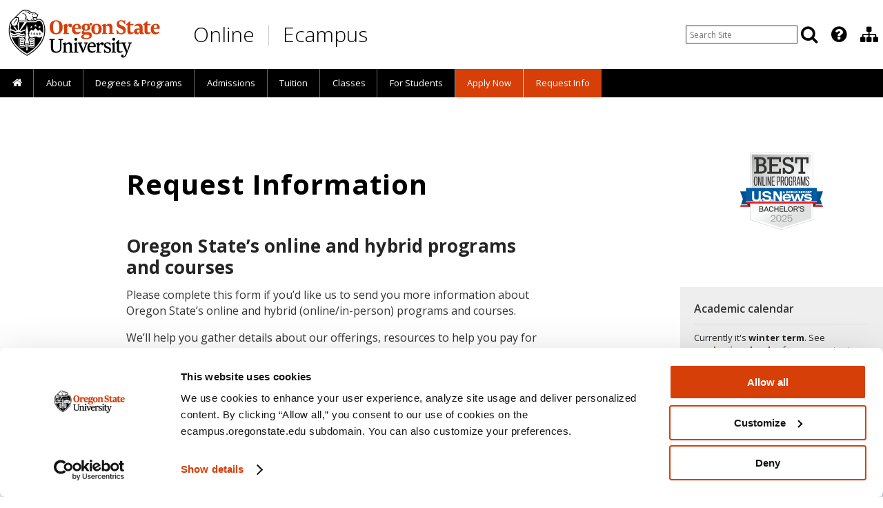

--- FILE ---
content_type: text/html; charset=UTF-8
request_url: https://ecampus.oregonstate.edu/contact/form/?major=338
body_size: 42639
content:
<!DOCTYPE html>
<!-- com.omniupdate.div label="header" path="/z-omniupdate/rendered/header.html" -->
<html xmlns="http://www.w3.org/1999/xhtml" lang="en">
<head>
<!--
      ,000000.    ,SSSSSS.   UUU    UUU
     .00000000.  .SSSSSSSS.  UUU    UUU
     000'  `000  SSS'  `SSS  UUU    UUU
     000    000  SSS    SSS  UUU    UUU
     000    000  SSS.        UUU    UUU
     000    000  `SSSS.      UUU    UUU
     000    000    `SSSS.    UUU    UUU
     000    000      `SSSS.  UUU    UUU
     000    000        `SSS  UUU    UUU
     000    000  SSS    SSS  UUU    UUU
     000.  ,000  SSS.  ,SSS  UUU.  ,UUU
     '00000000'  'SSSSSSSS'  'UUUUUUUU'
      `000000'    `SSSSSS'    `UUUUUU'

      Welcome to Oregon State Ecampus.
      https://youtu.be/UAla0Xlq1P4
-->
<meta http-equiv="Content-Type" content="text/html; charset=utf-8" />
<!-- Google Tag Manager -->
<script data-cookieconsent="ignore">
    window.dataLayer = window.dataLayer || [];
    function gtag() {
        dataLayer.push(arguments);
    }
    gtag("consent", "default", {
        ad_personalization: "denied",
        ad_storage: "denied",
        ad_user_data: "denied",
        analytics_storage: "denied",
        functionality_storage: "denied",
        personalization_storage: "denied",
        security_storage: "granted",
        wait_for_update: 500,
    });
    gtag("set", "ads_data_redaction", true);
    gtag("set", "url_passthrough", false);
</script>
<script id="Cookiebot" src="https://consent.cookiebot.com/uc.js" data-cbid="8be4bde2-40a9-4ac3-b3e8-1558674eb55f" data-widget-enabled="false" data-blockingmode="auto" type="text/javascript"></script>
<script>(function(w,d,s,l,i){w[l]=w[l]||[];w[l].push({'gtm.start':
new Date().getTime(),event:'gtm.js'});var f=d.getElementsByTagName(s)[0],
j=d.createElement(s),dl=l!='dataLayer'?'&l='+l:'';j.async=true;j.src=
'https://www.googletagmanager.com/gtm.js?id='+i+dl;f.parentNode.insertBefore(j,f);
})(window,document,'script','dataLayer','GTM-NFGMZ24');</script>
<!-- End Google Tag Manager -->
<script>
var pagetarget = window.location.hash;
if (pagetarget.substr(1,4) == "osu-") {
	pagetarget = pagetarget.replace("osu-","");
}
</script>
<link rel="canonical" href="https://ecampus.oregonstate.edu/contact/form/" />
<meta name="Description" content="Request information about any of the 110+ top-ranked degrees and programs delivered online by Oregon State University Ecampus." />
<meta name="Author" content="Oregon State University Ecampus" />
<meta name="Rating" content="General" />
<meta name="MobileOptimized" content="width" />
<meta name="HandheldFriendly" content="true" />
<meta name="viewport" content="width=device-width, initial-scale=1.0, user-scalable=yes, minimum-scale=1.0" />
<meta name="theme-color" content="#d73f09" />
<meta name="Robots" content="all" />
<meta property="og:url" content="https://ecampus.oregonstate.edu/contact/form/" />
<meta property="og:type" content="website" />
<meta property="og:title" content="Request Information | Oregon State Ecampus" />
<meta property="og:description" content="Request information about any of the 110+ top-ranked degrees and programs delivered online by Oregon State University Ecampus." />
<meta property="og:image" content="https://ecampus.oregonstate.edu/includes/2018/images/open-graph/default.jpg" />
<meta property="og:locale" content="en_US" />
<title>Request Information | Oregon State Ecampus | OSU Degrees Online</title>
<link rel="preconnect" href="https://www.googletagmanager.com/">
<link rel="preconnect" href="https://fonts.gstatic.com"> 
<link rel="preload" as="style" href="https://fonts.googleapis.com/css?family=Open+Sans:300,400,600,700&display=swap">
<link rel="preload" as="script" href="https://www.googletagmanager.com/gtm.js?id=GTM-NFGMZ24">
<link rel="preload" as="font" href="/includes/fonts/Stratum2Web/Stratum2WebMedium.woff2" type="font/woff2" crossorigin />
<link rel="preload" as="font" href="/includes/fonts/font-awesome-4.7.0/fonts/fontawesome-webfont.woff2?v=4.7.0" type="font/woff2" crossorigin />
<link href="https://ecampus.oregonstate.edu/includes/asset-css-2018.v1.css?v=21757611916" rel="stylesheet" type="text/css" />
<style>
.fancybox-custom .fancybox-skin { box-shadow: 0 0 50px #222; }
.fancybox-nav { display: none; }
</style>
<!--[if lte IE 9]>
<link href="https://ecampus.oregonstate.edu/includes/2012/css/ie9-lower.css" rel="stylesheet" type="text/css" />
<![endif]-->
<!--[if lte IE 8]>
<script src="https://html5shim.googlecode.com/svn/trunk/html5.js"></script>
<link href="https://ecampus.oregonstate.edu/includes/2012/css/ie8-lower.css" rel="stylesheet" type="text/css" />
<![endif]-->
<!--[if lte IE 7]>
<link href="https://ecampus.oregonstate.edu/includes/2012/css/yaml-iehacks.css" rel="stylesheet" /><link href="https://ecampus.oregonstate.edu/includes/2012/css/ie7-lower.css" rel="stylesheet" type="text/css" />
<![endif]-->
<!--[if lte IE 6]>
<link href="https://ecampus.oregonstate.edu/includes/2012/css/ie6-lower.css" rel="stylesheet" type="text/css" />
<![endif]-->

<link href="https://fonts.googleapis.com/css?family=Open+Sans:300,400,600,700&display=swap" rel="stylesheet" type="text/css" />

<script src="https://ecampus.oregonstate.edu/includes/asset-js-default.v1.js" fetchpriority="low" data-cookieconsent="ignore"></script>
<script>!function(){function e(e,n,t){"use strict";var o=window.document.createElement("link"),r=n||window.document.getElementsByTagName("script")[0],i=window.document.styleSheets;return o.rel="stylesheet",o.href=e,o.media="only x",r.parentNode.insertBefore(o,r),o.onloadcssdefined=function(e){for(var n,t=0;t<i.length;t++)i[t].href&&i[t].href===o.href&&(n=!0);n?e():setTimeout(function(){o.onloadcssdefined(e)})},o.onloadcssdefined(function(){o.media=t||"all"}),o}function n(e,n){e.onload=function(){e.onload=null,n&&n.call(e)},"isApplicationInstalled"in navigator&&"onloadcssdefined"in e&&e.onloadcssdefined(n)}!function(t){var o=function(r,i){"use strict";if(r&&3===r.length){var a=t.navigator,c=t.document,s=t.Image,u=!(!c.createElementNS||!c.createElementNS("http://www.w3.org/2000/svg","svg").createSVGRect||!c.implementation.hasFeature("http://www.w3.org/TR/SVG11/feature#Image","1.1")||t.opera&&-1===a.userAgent.indexOf("Chrome")||-1!==a.userAgent.indexOf("Series40")),d=new s;d.onerror=function(){o.method="png",o.href=r[2],e(r[2])},d.onload=function(){var t=1===d.width&&1===d.height,a=r[t&&u?0:t?1:2];o.method=t&&u?"svg":t?"datapng":"png",o.href=a,n(e(a),i)},d.src="[data-uri]",c.documentElement.className+=" grunticon"}};o.loadCSS=e,o.onloadCSS=n,t.grunticon=o}(this),function(e,n){"use strict";var t,o=n.document,r=function(e){if(o.attachEvent?"complete"===o.readyState:"loading"!==o.readyState)e();else{var n=!1;o.addEventListener("readystatechange",function(){n||(n=!0,e())},!1)}},i=function(e){return n.document.querySelector('link[href$="'+e+'"]')},a=function(e,n){if(t&&!n)return t;t={};var o,r,i,a,c,s;if(!(o=e.sheet))return t;r=o.cssRules?o.cssRules:o.rules;for(var u=0;u<r.length;u++)i=r[u].cssText,a="grunticon:"+r[u].selectorText,(c=i.split(");")[0].match(/US\-ASCII\,([^"']+)/))&&c[1]&&(s=decodeURIComponent(c[1]),t[a]=s);return t},c=function(e,n){var t,r,i,a,c;n?t=e:(n=e,t=o),a="data-grunticon-embed";for(var s in n){c=s.slice("grunticon:".length);try{r=t.querySelectorAll(c)}catch(e){continue}i=[];for(var u=0;u<r.length;u++)null!==r[u].getAttribute(a)&&i.push(r[u]);if(i.length)for(u=0;u<i.length;u++)i[u].innerHTML=n[s],i[u].style.backgroundImage="none",i[u].removeAttribute(a)}return i},s=function(n,t){"svg"===e.method&&r(function(){var o=a(i(e.href));"function"==typeof t?(c(n,o),t()):c(o),"function"==typeof n&&n()})};e.embedIcons=c,e.getCSS=i,e.getIcons=a,e.ready=r,e.svgLoadedCallback=s,e.embedSVG=s}(grunticon,this),function(e,n){"use strict";var t=n.document,o=function(e,t){var o=new n.XMLHttpRequest;return"withCredentials"in o?o.open("GET",e,!0):void 0!==n.XDomainRequest&&(o=new n.XDomainRequest,o.open("GET",e)),t&&(o.onload=t),o.send(),o},r=function(n){"svg"===e.method&&e.ready(function(){o(e.href,function(){var o=t.createElement("style");o.innerHTML=this.responseText;var r=e.getCSS(e.href);r&&(r.parentNode.insertBefore(o,r),r.parentNode.removeChild(r),e.embedIcons(e.getIcons(o)),"function"==typeof n&&n())})})};e.ajaxGet=o,e.svgLoadedCORSCallback=r,e.embedSVGCors=r}(grunticon,this)}();grunticon(["https://ecampus.oregonstate.edu/includes/js/grunticon/icons.data.svg.min.css", "https://ecampus.oregonstate.edu/includes/js/grunticon/icons.data.png.min.css", "https://ecampus.oregonstate.edu/includes/js/grunticon/icons.fallback.min.css"], grunticon.svgLoadedCORSCallback);
</script><noscript><link href="https://ecampus.oregonstate.edu/includes/js/grunticon/icons.fallback.min.css" rel="stylesheet"></noscript>
<script>

$(document).ready(function(){const isClosedCustom=false;const closedCustomMessage='';const officeTz='America/Los_Angeles';const officeLocale='fr-CA';const supportHours=[null,{start:'08:00',end:'16:00'},{start:'08:00',end:'16:00'},{start:'08:00',end:'16:00'},{start:'08:00',end:'16:00'},{start:'08:00',end:'16:00'},null];const openColor='#4e7300';const closedColor='#af292e';const officeHoursElement=document.getElementById('office_hours_notice');if(officeHoursElement){updateSupportStatus();setInterval(updateSupportStatus,60000)}function isSupportOpen(){if(isHoliday()){return false}if(isWeatherClosure()){return false}if(isClosedCustom){return false}const currentDay=new Date().getDay({timeZone:officeTz});const currentTime=new Date().toLocaleTimeString('en-US',{hour12:false,hour:'2-digit',minute:'2-digit',timeZone:officeTz});const todayHours=supportHours[currentDay];if(todayHours===null){return false}return currentTime>=todayHours.start&&currentTime<=todayHours.end}function isHoliday(){const osuHolidays=[''];const currentPacificTime=new Date().toLocaleDateString(officeLocale,{timeZone:officeTz});return osuHolidays.includes(currentPacificTime)}function isWeatherClosure(){const osuWeatherDays=[];const currentPacificTime=new Date().toLocaleDateString(officeLocale,{timeZone:officeTz});return osuWeatherDays.includes(currentPacificTime)}function updateSupportStatus(){let currentStatus='closed';currentColor=closedColor;if(isSupportOpen()){currentStatus='open';currentColor=openColor;const currentSupportDay=new Date().getDay({timeZone:officeTz});const todaySupportHours=supportHours[currentSupportDay];const currentSupportTime=new Date();const closingSupportTime=new Date();closingSupportTime.setHours(parseInt(todaySupportHours.end.split(':')[0],10),parseInt(todaySupportHours.end.split(':')[1],10),0,0);const timeRemaining=closingSupportTime-currentSupportTime;if(timeRemaining>0){let minutesLeft=Math.ceil(timeRemaining/60000);if(minutesLeft<=100){currentStatus='open for '+minutesLeft+' more minute';if(minutesLeft!=1){currentStatus+='s'}}}else{currentStatus='currently closed';currentColor=closedColor}}else{currentStatus='currently closed';currentColor=closedColor;if(isHoliday()){currentStatus+=' for the holiday'}else if(isWeatherClosure()){currentStatus+=' due to inclement weather'}else if(isClosedCustom){currentStatus+=' '+closedCustomMessage}}var statusHtml=document.createElement('p');statusHtml.style.color=currentColor;statusHtml.style.fontWeight="600";if(currentStatus.substring(0,16)=="currently closed"){statusHtml.innerHTML='The Ecampus office is '+currentStatus+', but you can use the Ecampus virtual assistant anytime.'}else{statusHtml.innerHTML='The Ecampus office is '+currentStatus+'.'}officeHoursElement.innerHTML='';officeHoursElement.appendChild(statusHtml)}});</script>

<link rel="apple-touch-icon" sizes="57x57" href="/apple-icon-57x57.png?v=2018" />
<link rel="apple-touch-icon" sizes="60x60" href="/apple-icon-60x60.png?v=2018" />
<link rel="apple-touch-icon" sizes="72x72" href="/apple-icon-72x72.png?v=2018" />
<link rel="apple-touch-icon" sizes="76x76" href="/apple-icon-76x76.png?v=2018" />
<link rel="apple-touch-icon" sizes="114x114" href="/apple-icon-114x114.png?v=2018" />
<link rel="apple-touch-icon" sizes="120x120" href="/apple-icon-120x120.png?v=2018" />
<link rel="apple-touch-icon" sizes="144x144" href="/apple-icon-144x144.png?v=2018" />
<link rel="apple-touch-icon" sizes="152x152" href="/apple-icon-152x152.png?v=2018" />
<link rel="apple-touch-icon" sizes="180x180" href="/apple-icon-180x180.png?v=2018" />
<link rel="icon" type="image/png" sizes="192x192"  href="/android-icon-192x192.png?v=2018" />
<link rel="icon" type="image/png" sizes="32x32" href="/favicon-32x32.png?v=2018" />
<link rel="icon" type="image/png" sizes="96x96" href="/favicon-96x96.png?v=2018" />
<link rel="icon" type="image/png" sizes="16x16" href="/favicon-16x16.png?v=2018" />
<link rel="manifest" href="/manifest.json?v=2018" />
<link rel="shortcut icon" href="/favicon.ico?v=2018" type="image/x-icon" />
<meta name="apple-mobile-web-app-title" content="Oregon State Ecampus" />
<meta name="application-name" content="Oregon State Ecampus" />
<meta name="msapplication-TileColor" content="#ffffff" />
<meta name="msapplication-TileImage" content="/ms-icon-144x144.png?v=2018" />
<meta name="theme-color" content="#ffffff" />

</head>

<body>
<!-- Google Tag Manager (noscript) -->
<noscript><iframe src="https://www.googletagmanager.com/ns.html?id=GTM-NFGMZ24"
height="0" width="0" style="display:none;visibility:hidden"></iframe></noscript>
<!-- End Google Tag Manager (noscript) -->

<noscript>
<div id="alert-fixed"><div class="alert-message-js"><p><strong style="color: #AF292E">Alert:</strong>
JavaScript is disabled in your web browser. Please <a href="http://www.enable-javascript.com" target="_blank">enable JavaScript</a> to ensure this page functions correctly.</div></div>
<div id="alert"><div class="alert-message-js"><p><strong style="color: #AF292E">Alert:</strong>
JavaScript is disabled in your web browser. Please <a href="http://www.enable-javascript.com" target="_blank">enable JavaScript</a> to ensure this page functions correctly.</div></div>
</noscript>
<div id="skip-nav"><a href="#maincontent" class="element-invisible element-focusable">Skip to main content</a></div>

<nav role="navigation" aria-label="Search menu" id="nav-tools">
<div id="toolhead">
<div class="ym-wrapper">
	<div id="tools_menu" class="tools submenu">
	<ul>
		<li role="presentation" aria-haspopup="true" class="nav_item lvl1 nav_search">
			<div class="search">
				<script>
				function appendSearchSite() {
          // do nothing
        }
        </script>
				<form class="search-bar" action="//ecampus.oregonstate.edu/search/" onsubmit="appendSearchSite();" method="get" id="gs" name="gs" title="Search Ecampus Site" role="search">
					<div id="search-input">
						<input id="search-terms" maxlength="256" name="q" type="text" value="" placeholder="Search Site" aria-label="Enter your search query" />
						<input class="btn-search" type="submit" aria-hidden="true" value="Search" style="display: none;" />
					</div>
				</form>
			</div>
			<div class="search-display" title="Search Ecampus Site" tabindex="0">
				<div class="nav_head"><a href="javascript:void(0);" class="link-icon" aria-label="Search" title="Search" tabindex="-1"><i class="fa fa-search search-toggle" aria-hidden="true"></i></a></div>
			</div>
		</li>

		<!--<li role="presentation" tabindex="0" aria-haspopup="true" class="nav_item lvl1 nav_has_children sub tools-contact">
			<div class="nav_head" title="Contact Ecampus"><a href="javascript:void(0);" class="link-icon tools-contact-icon"><i class="icon-phone"></i></a></div>
			<div class="up-arrow"></div>
			<ul role="menu" aria-hidden="true" class="children">
				<li role="presentation" tabindex="-1" class="nav_item lvl2"><a href="/contact/" title="Contact Us"><i class="icon-user" style="color: #d73f09; font-size: 17px; line-height: 1; margin: 0; padding: 0 3px 0 0;"></i> Contact Ecampus</a></li>
				<li role="presentation" tabindex="-1" class="nav_item lvl2"><a href="tel:+18006671465" title="Call Ecampus"><i class="icon-phone" style="color: #d73f09; font-size: 17px; line-height: 1; margin: 0; padding: 0 3px 0 0;"></i> 800-667-1465</a></li>
			</ul>
		</li>-->

		<li role="presentation" tabindex="0" aria-haspopup="true" class="nav_item lvl1 nav_has_children sub tools-more">
			<div class="nav_head" title="Featured OSU Links"><a href="javascript:void(0);" class="link-icon tools-more-icon" aria-label="Featured OSU Links" title="Featured OSU Links" tabindex="-1"><i class="fa fa-question-circle" aria-hidden="true"></i></a></div>
			<div class="up-arrow"></div>
			<ul class="children">
				<li role="presentation" tabindex="-1" class="nav_item lvl2"><a href="/contact/form/" title="Request information" aria-label="Request information" style="padding:0 5px;"><span class="nav_icon"><i class="fa fa-fw fa-info-circle" style="color: #d73f09; font-size: 18px; line-height: 1; vertical-align: middle; padding: 0;" aria-hidden="true"></i></span> Request Info</a></li>
				<li role="presentation" tabindex="-1" class="nav_item lvl2"><a href="tel:+18006671465" title="Call Ecampus" aria-label="Call Ecampus" style="padding:0 5px;"><span class="nav_icon"><i class="fa fa-fw fa-phone" style="color: #d73f09; font-size: 17px; line-height: 1;vertical-align: middle; padding: 0;" aria-hidden="true"></i></span> 800-667-1465</a></li>
				<li role="presentation" tabindex="-1" class="nav_item lvl2"><a href="/contact/" title="Contact us" aria-label="Contact us" style="border-bottom: 1px solid #d1d9df;padding:0 12px 0 5px;"><span class="nav_icon"><i class="fa fa-fw fa-user" style="color: #d73f09; font-size: 17px; line-height: 1; vertical-align: middle; padding: 0;" aria-hidden="true"></i></span> Contact Ecampus</a></li>
				<li role="presentation" tabindex="-1" class="nav_item lvl2"><a href="/ask-ecampus/" title="Ask a question" aria-label="Ask a question" style="padding:0 5px;"><span class="nav_icon"><img src="/includes/2018/images/ask-ecampus-nav-icon-1@2x-8.png" alt="Ask Ecampus icon" width="14" height="17" style="vertical-align: middle;" aria-hidden="true" loading="lazy"></span> Ask Ecampus</a></li>
				<!--<li role="presentation" tabindex="-1" class="nav_item lvl2"><a href="/mobile/" title="Download OSU Mobile app" aria-label="Download OSU Mobile app" style="border-bottom: 1px solid #d1d9df;padding:0 5px;"><span class="nav_icon"><i class="fa fa-fw fa-mobile" style="color: #d73f09; font-size: 21px; line-height: 1; vertical-align: middle; padding: 0;" aria-hidden="true"></i></span> OSU Mobile</a></li>-->
				<li role="presentation" tabindex="-1" class="nav_item lvl2"><a href="https://uit.oregonstate.edu/beaver-hub" target="_blank" title="Beaver Hub" aria-label="Beaver Hub" style="padding:0 5px;"><span class="nav_icon"><img src="/includes/2018/images/icon-osu-2017-60x60.png" alt="Oregon State University logo" width="18" height="18" style="vertical-align: middle;" aria-hidden="true" loading="lazy"></span> Beaver Hub</a></li>
				<li role="presentation" tabindex="-1" class="nav_item lvl2"><a href="https://canvas.oregonstate.edu" target="_blank" title="Canvas login" aria-label="Canvas login" style="padding:0 5px;"><span class="nav_icon"><img src="/includes/2018/images/icon-canvas-60x60.png" alt="Canvas logo" width="17" height="17" style="vertical-align: middle;" aria-hidden="true" loading="lazy"></span> Canvas</a></li>
				<li role="presentation" tabindex="-1" class="nav_item lvl2"><a href="https://library.oregonstate.edu" target="_blank" title="OSU Libraries" aria-label="OSU Libraries" style="border-bottom: 1px solid #d1d9df;padding:0 5px;"><span class="nav_icon"><img src="/includes/2018/images/icon-osu-2017-60x60.png" alt="Oregon State University logo" width="18" height="18" style="vertical-align: middle;" aria-hidden="true" loading="lazy"></span> Libraries</a></li>
			</ul>
		</li>
		<li role="presentation" tabindex="0" aria-haspopup="true" class="nav_item lvl1 nav_has_children sub tools-ecampus">
			<div class="nav_head" title="Division of Educational Ventures"><a href="javascript:void(0);" class="link-icon tools-ecampus-icon" aria-label="Division of Educational Ventures" title="Division of Educational Ventures" tabindex="-1"><i class="fa fa-sitemap" aria-hidden="true"></i></a></div>
			<div class="up-arrow"></div>
			<ul class="children">
				<!--<li role="presentation" tabindex="-1" class="nav_item lvl2"><a href="/about/division/" style="padding:0 8px 5px 8px;">About the Division of Educational Ventures</a></li>-->
				<li role="presentation" tabindex="-1" class="nav_item lvl2"><a href="/faculty/" style="padding:0 8px 5px 8px;">Ecampus Faculty Support</a></li>
				<li role="presentation" tabindex="-1" class="nav_item lvl2"><a href="/research/" style="padding:0 8px 5px 8px;">Ecampus Research Unit</a></li>
				<li role="presentation" tabindex="-1" class="nav_item lvl2"><a href="https://open.oregonstate.edu/" style="padding:0 8px 5px 8px;">Open Educational Resources Unit</a></li>
				<li role="presentation" tabindex="-1" class="nav_item lvl2"><a href="https://educationalventures.oregonstate.edu/corporate-workforce-education/" style="padding:0 8px 5px 8px;">Corporate and Workforce Education</a></li>
				<li role="presentation" tabindex="-1" class="nav_item lvl2"><a href="/staff/" style="padding:0 8px 5px 8px;">Staff Directory</a></li>
			</ul>
		</li>
	</ul>
	</div>
</div>
</div>
</nav>

<div id="mainwrap">
	<div id="masthead"><div class="ym-wrapper">
	<!--<div class="bg_shadow" id="bg_shadow_left"></div>
	<div class="bg_shadow" id="bg_shadow_right"></div>
	<div class="bg_shadow" id="bg_shadow_left_f"></div>
	<div class="bg_shadow" id="bg_shadow_right_f"></div>-->
<div class="printonly"><div class="print-headline">Oregon State University Ecampus &bull; Degrees Online</div><br /></div>
		<div class="titlebanner" role="banner">
			<div class="header-logo">
				<a id="osu-tag" href="https://oregonstate.edu"><img src="//ecampus.oregonstate.edu/includes/2018/images/osu-logo-white.svg" onerror="this.src='/includes/2018/images/osu-logo@2x.png'; this.onerror=null;" alt="Oregon State University" fetchpriority="high" /></a>
			</div>
<!--
<a href="/" title="OSU Ecampus Home">
<div class="banner-logo img-replace" style="color:#fff">
Oregon State Ecampus &bull; OSU Degrees Online
</div>
</a>-->
<div id="header-title">
	<!-- <a href="/" title="Oregon State Ecampus Home"> -->
		<div id="header-title-online"><a href="/" title="Oregon State Ecampus Home">Online</a></div>
		<div id="header-title-sep"><a href="/" title="Oregon State Ecampus Home">&nbsp;</a></div>
		<div id="header-title-ecampus"><a href="/" title="Oregon State Ecampus Home">Ecampus</a></div>
	<!-- </a> -->
</div>
		</div>

	</div></div>
	<div id="request-info">
		<h3 class="button" onclick="sendGAEvent('Top Navigation','RFI Click');"><a title="Request information" href="//ecampus.oregonstate.edu/contact/form/">Request info</a></h3>
	</div>
	<div class="nav-wrapper">
<nav role="navigation" aria-label="Main menu" id="nav" class="mobile-nav-mainmenu">
<div class="mainmenu">
<div class="nav-menu-container">
	<input class="mobile-nav" type="checkbox" id="button">
	<label class="mobile-nav-label" for="button" onclick><i class="fa fa-bars"></i> <span class="mobile-nav-text">Menu</span></label>

	<div class="clear"></div>

<ul id="primary_nav_menu" class="gradient">
<li role="presentation" tabindex="0" class="nav_item lvl1 first">
		<div class="nav_head"><a href="/" class="nav_label" title="Home"><span id="home-desktop"><i class="fa fa-home" style="font-size: 15px;"></i></span><span id="home-mobile">Home</span><span id="home-mobile-icon"><i class="fa fa-home" style="font-size: 14px;"></i></span></a></div>
	</li>
<li role="presentation" tabindex="0" aria-haspopup="true" class="nav_item lvl1">
		<div class="nav_head"><span class="nav_pointer"><i class="fa fa-caret-right"></i></span><a href="/about/" class="nav_label" title="About Us">About</a>
			<div class="up-arrow"></div>
		</div>
		<ul class="dropdown_nav_menu">
			<li role="presentation" tabindex="-1" class="nav_item lvl2 mobile-only"><a role="menuitem" href="/about/" class="nav_label" title="About Oregon State University Ecampus">About Us</a></li>
			<li role="presentation" tabindex="-1" class="nav_item lvl2"><a role="menuitem" href="/about/" class="nav_label" title="About Oregon State University Ecampus">About Ecampus</a></li>
			<!--<li role="presentation" tabindex="-1" class="nav_item lvl2"><a role="menuitem" href="/about/accreditation.htm" class="nav_label" title="We're Accredited">We're Accredited</a></li>-->
			<li role="presentation" tabindex="-1" class="nav_item lvl2"><a role="menuitem" href="/about/top-ranked.htm" class="nav_label" title="Top-ranked in the Nation"><span class="long_label">Top-ranked in the Nation</span> <span class="short_label">Top-ranked</span></a></li>
			<li role="presentation" tabindex="-1" class="nav_item lvl2"><a role="menuitem" href="/about/welcome/online-learning.htm" class="nav_label" title="Course Delivery Methods"><span class="long_label">How Classes Are Delivered</span> <span class="short_label">Course Delivery</span></a></li>
			<li role="presentation" tabindex="-1" class="nav_item lvl2"><a role="menuitem" href="/course-demo/" class="nav_label" title="Preview Online Learning at Oregon State">Online Course Preview&nbsp;&nbsp;<i class="fa fa-laptop" style="color: #d73f09;"></i></a></li>
			<li role="presentation" tabindex="-1" class="nav_item lvl2"><a role="menuitem" href="/online-degrees/military/" class="nav_label" title="Serving America's Military">Military</a></li>
			<li role="presentation" tabindex="-1" class="nav_item lvl2"><a role="menuitem" href="/online-degrees/tribal-communities/" class="nav_label" title="Serving Tribal Communities">Tribal Communities</a></li>
			<li role="presentation" tabindex="-1" class="nav_item lvl2"><a role="menuitem" href="/about/experiential-learning.htm" class="nav_label" title="Learn More About Experiential Learning">Experiential Learning</a></li>
			<li role="presentation" tabindex="-1" class="nav_item lvl2"><a role="menuitem" href="/ask-ecampus/" class="nav_label" title="Ask a Question">Ask Ecampus</a></li>
			<li role="presentation" tabindex="-1" class="nav_item lvl2"><a role="menuitem" href="/news/" class="nav_label" title="Meet Ecampus Students and Faculty"><span class="long_label">Stories and News</span> <span class="short_label">Stories and News</span></a></li>
			<li role="presentation" tabindex="-1" class="nav_item lvl2"><a role="menuitem" href="/news/about/media/" class="nav_label" title="Oregon State Ecampus by the Numbers">For Journalists</a></li>
			<!--
			<li role="presentation" tabindex="-1" class="nav_item lvl2"><a role="menuitem" href="/news/" class="nav_label" title="Ecampus News and Media">News and Media</a></li>
			<li role="presentation" tabindex="-1" class="nav_item lvl2"><a role="menuitem" href="/enews/" class="nav_label" title="E-Newsletters">E-Newsletters</a></li>
			<li role="presentation" tabindex="-1" class="nav_item lvl2"><a role="menuitem" href="/enews/subscribe.htm" class="nav_label" title="Subscribe to E-News"><span class="long_label">Subscribe to E-News</span> <span class="short_label">Subscribe</span></a></li>
			<li role="presentation" tabindex="-1" class="nav_item lvl2"><a role="menuitem" href="/in-the-news/awards.htm" class="nav_label" title="Awards">Awards</a></li>
			<li role="presentation" tabindex="-1" class="nav_item lvl2"><a role="menuitem" href="/online-education-trends/" class="nav_label" title="Online Education Trends"><span class="long_label">Online Education Trends</span> <span class="short_label">Online Ed Trends</span></a></li>
			<li role="presentation" tabindex="-1" class="nav_item lvl2"><a role="menuitem" href="/about/learn-more/students/" class="nav_label" title="Student/Faculty Profiles"><span class="long_label">Student/Faculty Profiles</span> <span class="short_label">Profiles</span></a></li>
			<li role="presentation" tabindex="-1" class="nav_item lvl2"><a role="menuitem" href="/forms/contact.htm" class="nav_label" title="Contact Us"><span class="long_label">Contact Us</span> <span class="short_label">Contact</span></a></li>
      //-->
		</ul>
	</li>
<li role="presentation" tabindex="0" aria-haspopup="true" class="nav_item lvl1">
		<div class="nav_head"><span class="nav_pointer"><i class="fa fa-caret-right"></i></span><a href="/online-degrees/" class="nav_label" title="Online Degrees and Programs"><span class="long_label">Degrees &amp; Programs</span> <span class="short_label">Degrees</span></a></div>
		<ul class="dropdown_nav_menu">
			<li role="presentation" tabindex="-1" class="nav_item lvl2"><a role="menuitem" href="/online-degrees/" class="nav_label" title="Online Degrees and Programs">All Degrees &amp; Programs</a></li>
			<li role="presentation" tabindex="-1" class="nav_item lvl2"><a role="menuitem" href="/online-degrees/topics/" class="nav_label" title="Browse Online Programs by Topic">Browse Programs by Topic&nbsp;&nbsp;<i class="fa fa-search" style="color: #d73f09;"></i></a></li>
			<li role="presentation" tabindex="-1" class="nav_item lvl2"><a role="menuitem" href="/online-degrees/undergraduate/" class="nav_label" title="Online Undergraduate Degrees and Courses"><span class="long_label">Undergraduate Degrees &amp; Courses</span> <span class="short_label">Undergraduate Degrees</span></a></li>
			<li role="presentation" tabindex="-1" class="nav_item lvl2"><a role="menuitem" href="/forms/degree-comparison.htm" class="nav_label" title="Online Undergraduate Degrees Comparison"><i class="fa fa-chevron-right" style="color: #444;"></i>&nbsp;&nbsp;Compare Degrees&nbsp;&nbsp;<i class="fa fa-table" style="color: #d73f09;"></i></a></li>
			<li role="presentation" tabindex="-1" class="nav_item lvl2"><a role="menuitem" href="/online-degrees/undergraduate/honors/" class="nav_label" title="Online Undergraduate Honors Degree"><i class="fa fa-chevron-right" style="color: #444;"></i>&nbsp;&nbsp;Honors Degree</a></li>
			<li role="presentation" tabindex="-1" class="nav_item lvl2"><a role="menuitem" href="/online-degrees/course-sequences/" class="nav_label" title="Online and Hybrid Course Sequences"><i class="fa fa-chevron-right" style="color: #444;"></i>&nbsp;&nbsp;Course Sequences</a></li>
			<li role="presentation" tabindex="-1" class="nav_item lvl2"><a role="menuitem" href="/online-degrees/graduate/" class="nav_label" title="Online Graduate Degrees">Graduate Degrees</a></li>
			<li role="presentation" tabindex="-1" class="nav_item lvl2"><a role="menuitem" href="/online-degrees/certificates/" class="nav_label" title="Online Certificates">Certificates</a></li>
			<li role="presentation" tabindex="-1" class="nav_item lvl2"><a role="menuitem" href="/online-degrees/microcredentials/" class="nav_label" title="Online Microcredentials">Microcredentials</a></li>
			<li role="presentation" tabindex="-1" class="nav_item lvl2"><a role="menuitem" href="/online-degrees/microcredentials/details/" class="nav_label" title="Online Microcredential Details"><i class="fa fa-chevron-right" style="color: #444;"></i>&nbsp;&nbsp;Microcredential Details</a></li>
			<li role="presentation" tabindex="-1" class="nav_item lvl2"><a role="menuitem" href="/online-degrees/minors/" class="nav_label" title="Online Undergraduate and Graduate Minors">Minors</a></li>
			<li role="presentation" tabindex="-1" class="nav_item lvl2"><a role="menuitem" href="/continuing-professional-education/" class="nav_label" title="Oregon State Continuing and Professional Education"><span class="long_label">Continuing and Professional Education</span> <span class="short_label">Continuing Education</span></a></li>
			<!--<li role="presentation" tabindex="-1" class="nav_item lvl2"><a role="menuitem" href="https://portland.oregonstate.edu" target="_blank" class="nav_label">OSU in Portland&nbsp;&nbsp;<i class="fa fa-external-link" style="color: #999;"></i></a></li>-->
			<!--<li role="presentation" tabindex="-1" class="nav_item lvl2"><a role="menuitem" href="/open/" class="nav_label" title="Open Educational Resources">Open Educational Resources</a></li>-->
			<!--<li role="presentation" tabindex="-1" class="nav_item lvl2"><a role="menuitem" href="/online-degrees/k12/hs/" class="nav_label" title="College Credit for High School Students"><span class="long_label">College Credit for High School Students</span> <span class="short_label">High School Students</span></a></li>-->
			<!--<li role="presentation" tabindex="-1" class="nav_item lvl2"><a role="menuitem" href="/news/category/ecampus/faculty/" class="nav_label" title="Meet Ecampus Faculty"><span class="long_label">Meet Ecampus Faculty</span> <span class="short_label">Our Faculty</span></a></li>-->
		</ul>
	</li>
	<li role="presentation" tabindex="0" aria-haspopup="true" class="nav_item lvl1">
		<div class="nav_head"><span class="nav_pointer"><i class="fa fa-caret-right"></i></span><a href="/admissions/" class="nav_label" title="How to Apply">Admissions</a></div>
		<ul class="dropdown_nav_menu">
			<!--<li role="presentation" tabindex="-1" class="nav_item lvl2"><a role="menuitem" href="/about/before-you-apply/" class="nav_label">Before You Apply</a></li>-->
			<li role="presentation" tabindex="-1" class="nav_item lvl2"><a role="menuitem" href="/admissions/" class="nav_label">Admissions Overview</a></li>
			<li role="presentation" tabindex="-1" class="nav_item lvl2"><a role="menuitem" href="/admissions/first-year.htm" class="nav_label">First-year</a></li>
			<li role="presentation" tabindex="-1" class="nav_item lvl2"><a role="menuitem" href="/admissions/transfer.htm" class="nav_label">Transfer</a></li>
			<li role="presentation" tabindex="-1" class="nav_item lvl2"><a role="menuitem" href="/admissions/second-degree.htm" class="nav_label">Second-degree</a></li>
			<li role="presentation" tabindex="-1" class="nav_item lvl2"><a role="menuitem" href="/admissions/nondegree.htm" class="nav_label" title="Nondegree (Visiting) Students">Nondegree</a></li>
			<li role="presentation" tabindex="-1" class="nav_item lvl2"><a role="menuitem" href="/admissions/graduate.htm" class="nav_label">Graduate</a></li>
			<li role="presentation" tabindex="-1" class="nav_item lvl2"><a role="menuitem" href="/admissions/international.htm" class="nav_label">International</a></li>
			<li role="presentation" tabindex="-1" class="nav_item lvl2"><a role="menuitem" href="https://registrar.oregonstate.edu/eligibility-register" target="_blank" class="nav_label" title="Eligibility to Register">Returning to OSU?&nbsp;&nbsp;<i class="fa fa-external-link" style="color: #999;"></i></a></li>
		</ul>
	</li>
	<li role="presentation" tabindex="0" aria-haspopup="true" class="nav_item lvl1">
		<div class="nav_head"><span class="nav_pointer"><i class="fa fa-caret-right"></i></span><a href="/tuition/" class="nav_label" title="Ecampus Tuition Information">Tuition</a></div>
		<ul class="dropdown_nav_menu">
			<li role="presentation" tabindex="-1" class="nav_item lvl2"><a role="menuitem" href="/tuition/" class="nav_label" title="Ecampus Tuition Information">Tuition Information</a></li>
			<li role="presentation" tabindex="-1" class="nav_item lvl2"><a role="menuitem" href="/tuition/rates.htm" class="nav_label" title="Tuition Rates for Ecampus Students">Tuition Rates</a></li>
			<li role="presentation" tabindex="-1" class="nav_item lvl2"><a role="menuitem" href="/forms/tuition-calculator.htm" class="nav_label" title="Tuition and Fees Calculator"><span class="long_label">Tuition &amp; Fees Calculator&nbsp;&nbsp;<i class="fa fa-calculator" style="color: #d73f09;"></i></span> <span class="short_label">Tuition Calculator&nbsp;&nbsp;<i class="fa fa-calculator" style="color: #d73f09;"></i></span></a></li>
			<li role="presentation" tabindex="-1" class="nav_item lvl2"><a role="menuitem" href="/tuition/comparison.htm" class="nav_label" title="Tuition Comparison"><i class="fa fa-chevron-right" style="color: #444;"></i>&nbsp;&nbsp;Tuition Comparison</a></li>
			<li role="presentation" tabindex="-1" class="nav_item lvl2"><a role="menuitem" href="/tuition/financial-aid.htm" class="nav_label" title="Financial Aid and Scholarships">Financial Aid &amp; Scholarships</a></li>
			<li role="presentation" tabindex="-1" class="nav_item lvl2"><a role="menuitem" href="/tuition/student-accounts.htm" class="nav_label" title="Billing, Payment and Refunds">Billing, Payment &amp; Refunds</a></li>
		</ul>
	</li>
<li role="presentation" tabindex="0" aria-haspopup="true" class="nav_item lvl1">
		<div class="nav_head"><span class="nav_pointer"><i class="fa fa-caret-right"></i></span><a href="/soc/" class="nav_label" title="Schedule of Classes">Classes</a></div>
		<ul class="dropdown_nav_menu">
			<li role="presentation" tabindex="-1" class="nav_item lvl2"><a role="menuitem" href="/soc/" class="nav_label" title="Schedule of Classes">Schedule of Classes</a></li>
			<li role="presentation" tabindex="-1" class="nav_item lvl2"><a role="menuitem" href="/soc/ecatalog/" class="nav_label" title="Credit Class Schedule"><i class="fa fa-chevron-right" style="color: #444;"></i>&nbsp;&nbsp;All Credit Classes</a></li>
			<li role="presentation" tabindex="-1" class="nav_item lvl2"><a role="menuitem" href="/soc/ecatalog/pdx.htm" class="nav_label" title="Classes in Portland"><i class="fa fa-chevron-right" style="color: #444;"></i>&nbsp;&nbsp;Classes in Portland</a></li>
			<!--<li role="presentation" tabindex="-1" class="nav_item lvl2"><a role="menuitem" href="/online-degrees/summer/" class="nav_label" title="Summer Classes Online"><i class="fa fa-chevron-right" style="color: #444;"></i>&nbsp;&nbsp;Summer Classes</a></li>-->
			<!--<li role="presentation" tabindex="-1" class="nav_item lvl2"><a role="menuitem" href="/online-degrees/two-week-term/" class="nav_label" title="Term Extension - Online"><i class="fa fa-chevron-right" style="color: #444;"></i>&nbsp;&nbsp;Term Extension</a></li>-->
			<li role="presentation" tabindex="-1" class="nav_item lvl2"><a role="menuitem" href="/soc/registration/" class="nav_label" title="Registration">Register for Classes</a></li>
			<li role="presentation" tabindex="-1" class="nav_item lvl2"><a role="menuitem" href="/soc/registration/academic-calendar.htm" class="nav_label" title="Academic Calendar">Academic Calendar</a></li>
			<li role="presentation" tabindex="-1" class="nav_item lvl2"><a role="menuitem" href="/soc/registration/overrides.htm" class="nav_label" title="Course Overrides">Course Overrides</a></li>
			<li role="presentation" tabindex="-1" class="nav_item lvl2"><a role="menuitem" href="/services/admissions/nondegree-students/" class="nav_label" title="Nondegree (Visiting) Students"><span class="long_label">Nondegree/Visiting Students</span> <span class="short_label">Nondegree Students</span></a></li>
			<li role="presentation" tabindex="-1" class="nav_item lvl2"><a role="menuitem" href="https://liberalarts.oregonstate.edu/slcs/world-languages-and-cultures/students/placement-testing" target="_blank" class="nav_label">Language Placement Testing&nbsp;&nbsp;<i class="fa fa-external-link" style="color: #999;"></i></a></li>
		</ul>
	</li>
<li role="presentation" tabindex="0" aria-haspopup="true" class="nav_item lvl1">
		<div class="nav_head"><span class="nav_pointer"><i class="fa fa-caret-right"></i></span><a href="/students/" class="nav_label" title="Ecampus Student Success"><span class="long_label">For Students</span> <span class="short_label">Students</span></a>
			<div class="up-arrow"></div>
		</div>
		<ul class="dropdown_nav_menu">
			<li role="presentation" tabindex="-1" class="nav_item lvl2"><a role="menuitem" href="/students/" class="nav_label" title="Ecampus Student Success">All Ecampus Students</a></li>
			<li role="presentation" tabindex="-1" class="nav_item lvl2"><a role="menuitem" href="/students/current/" class="nav_label" title="Current Students"><i class="fa fa-chevron-right" style="color: #444;"></i>&nbsp;&nbsp;Current Students</a></li>
			<li role="presentation" tabindex="-1" class="nav_item lvl2"><a role="menuitem" href="/students/newly-admitted/" class="nav_label" title="Newly Admitted Students"><span class="long_label"><i class="fa fa-chevron-right" style="color: #444;"></i>&nbsp;&nbsp;Newly Admitted Students</span> <span class="short_label"><i class="fa fa-chevron-right" style="color: #444;"></i>&nbsp;&nbsp;Newly Admitted</span></a></li>
			<li role="presentation" tabindex="-1" class="nav_item lvl2"><a role="menuitem" href="/students/returning/" class="nav_label" title="Returning Students"><i class="fa fa-chevron-right" style="color: #444;"></i>&nbsp;&nbsp;Returning Students</a></li>
			<li role="presentation" tabindex="-1" class="nav_item lvl2"><a role="menuitem" href="/services/portland/" class="nav_label" title="Learning in Portland">Learning in Portland</a></li>
			<!--<li role="presentation" tabindex="-1" class="nav_item lvl2"><a role="menuitem" href="/services/registration/" class="nav_label" title="Registration">Registration</a></li>-->
			<!--<li role="presentation" tabindex="-1" class="nav_item lvl2"><a role="menuitem" href="/services/student-services/" class="nav_label" title="Student Services">Student Services</a></li>-->
			<!--<li role="presentation" tabindex="-1" class="nav_item lvl2"><a role="menuitem" href="/services/student-services/success/" class="nav_label" title="Ecampus Student Success Coaching"><span class="long_label">Ecampus Success Coaching</span> <span class="short_label">Success Coaching</span></a></li>-->
			<!--<li role="presentation" tabindex="-1" class="nav_item lvl2"><a role="menuitem" href="/services/student-services/guide/" class="nav_label" title="Student Resources Guide">Student Resources Guide</a></li>-->
			<!--<li role="presentation" tabindex="-1" class="nav_item lvl2"><a role="menuitem" href="/services/proctoring/" class="nav_label" title="Exam Proctoring">Exam Proctoring</a></li>-->
			<!--<li role="presentation" tabindex="-1" class="nav_item lvl2"><a role="menuitem" href="/services/student-services/career/" class="nav_label" title="Career Services">Career Services</a></li>-->
			<li role="presentation" tabindex="-1" class="nav_item lvl2"><a role="menuitem" href="/services/military-students.htm" class="nav_label" title="Military Students &amp; Veterans"><span class="long_label">Military Students &amp; Veterans</span> <span class="short_label">Military/Veterans</span></a></li>
			<!--<li role="presentation" tabindex="-1" class="nav_item lvl2"><a role="menuitem" href="/services/covid-19/" class="nav_label" title="COVID-19 Information">COVID-19 Information&nbsp;&nbsp;<i class="fa fa-exclamation-triangle" style="color: #d73f09;"></i></a></li>-->
			<!--<li role="presentation" tabindex="-1" class="nav_item lvl2"><a role="menuitem" href="/ask-ecampus/" class="nav_label" title="Ask Ecampus">Ask Ecampus</a></li>-->
		</ul>
	</li>
<li role="presentation" tabindex="0" aria-haspopup="true" class="nav_item lvl1">
		<div class="nav_head" style="display: none;"><span class="nav_pointer"><i class="fa fa-caret-right"></i></span><a href="/faculty/" class="nav_label" title="Ecampus Faculty Support"><span class="long_label">For Faculty</span> <span class="short_label">Faculty</span></a>
			<div class="up-arrow"></div>
		</div>
		<ul class="dropdown_nav_menu" style="display: none;">
			<li role="presentation" tabindex="-1" class="nav_item lvl2"><a role="menuitem" href="/faculty/" class="nav_label">Ecampus Faculty Support</a></li>
			<li role="presentation" tabindex="-1" class="nav_item lvl2"><a role="menuitem" href="/faculty/partnership.htm" class="nav_label" title="Benefits of Partnering with Ecampus"><span class="long_label">Benefits of Partnering with Ecampus</span> <span class="short_label">Ecampus Partnership Benefits</span></a></li>
			<!--<li role="presentation" tabindex="-1" class="nav_item lvl2"><a role="menuitem" href="/faculty/course-program-development/" class="nav_label" title="Course and Program Development"><span class="long_label">Course &amp; Program Development</span> <span class="short_label">Course Development</span></a></li>-->
			<!--<li role="presentation" tabindex="-1" class="nav_item lvl2"><a role="menuitem" href="/faculty/courses/" class="nav_label" title="Courses Proposals &amp; Migration"><span class="long_label">Courses Proposals &amp; Migration</span> <span class="short_label">Courses Proposals</span></a></li>-->
			<!--<li role="presentation" tabindex="-1" class="nav_item lvl2"><a role="menuitem" href="/faculty/canvas/migration/" class="nav_label" title="Migration to Canvas">Migration to Canvas</a></li>-->
			<!--<li role="presentation" tabindex="-1" class="nav_item lvl2"><a role="menuitem" href="/faculty/development/" class="nav_label" title="Faculty Training">Faculty Training</a></li>-->
			<!--<li role="presentation" tabindex="-1" class="nav_item lvl2"><a role="menuitem" href="/faculty/canvas/" class="nav_label" title="Canvas Training and Support"><span class="long_label">Canvas Training &amp; Support</span> <span class="short_label">Canvas Help</span></a></li>-->
			<!--<li role="presentation" tabindex="-1" class="nav_item lvl2"><a role="menuitem" href="/faculty/qm/" class="nav_label" title="QM Online Course Design"><span class="long_label">QM Online Course Design</span> <span class="short_label">QM Course Design</span></a></li>-->
			<!--<li role="presentation" tabindex="-1" class="nav_item lvl2"><a role="menuitem" href="/faculty/manual/term-checklist.htm" class="nav_label" title="Term Checklist and Forms"><span class="long_label">Term Checklist &amp; Forms</span> <span class="short_label">Term Checklist</span></a></li>-->
			<!--<li role="presentation" tabindex="-1" class="nav_item lvl2"><a role="menuitem" href="/faculty/department_services/" class="nav_label" title="Department and Faculty Services"><span class="long_label">Department &amp; Faculty Services</span> <span class="short_label">Department Services</span></a></li>-->
			<!--<li role="presentation" tabindex="-1" class="nav_item lvl2"><a role="menuitem" href="/faculty-enews/" class="nav_label" title="Faculty E-News">Faculty E-News</a></li>-->
			<li role="presentation" tabindex="-1" class="nav_item lvl2"><a role="menuitem" href="/faculty/contact/" class="nav_label">Contacts for Faculty</a></li>
			<li role="presentation" tabindex="-1" class="nav_item lvl2"><a role="menuitem" href="/research/" class="nav_label">Ecampus Research Unit</a></li>
			<li role="presentation" tabindex="-1" class="nav_item lvl2"><a role="menuitem" href="https://open.oregonstate.edu" target="_blank" class="nav_label">Open Educational Resources Unit&nbsp;&nbsp;<i class="fa fa-external-link" style="color: #999;"></i></a></li>
		</ul>
	</li>
	<li role="presentation" tabindex="0" aria-haspopup="true" class="nav_item lvl1 actcontainer">
		<div class="nav_head actbuttons" id="applybtn"><a href="https://admissions.oregonstate.edu/apply-choose-application" target="_blank" class="nav_label" title="Apply Now"><span class="long_label">Apply Now</span> <span class="short_label">Apply</span></a></div>
	</li>
	<li role="presentation" tabindex="0" aria-haspopup="true" class="nav_item lvl1 actcontainer" id="rfinav">
		<div class="nav_head actbuttons"><a href="//ecampus.oregonstate.edu/contact/form/" class="nav_label" title="Request Information">Request Info</a></div>
	</li>
</ul>
</div>
</div>
</nav>

	</div>
	<div id="main-wrapper" class="ym-wrapper">

  <style>
	.infowrap {
		max-width: 1280px;
		margin: 0 auto;
	}
	.infogrid { 
		display: grid;
		grid-template-columns: 77% 1fr;
		justify-items: center;
	}
	.infomain {
		max-width: 620px;
		margin-bottom: 20px;
	}
    #badgeside {
        margin: 80px auto;
		width: 120px;
    }
	@media screen and ( max-width: 959px ) {
		.infogrid { 
			display: grid;
			grid-template-columns: 1fr;
			padding-left: 20px;
			padding-right: 20px;
		}
	}
    @media screen and ( max-width: 639px ) {
		.infogrid { display: block; margin-bottom: 30px; }
		.infoside { margin-top: 40px; }
		#badgeside {
        	margin: 20px auto;
	    }
    }
</style>
<div class="infowrap">
	<div class="infogrid">
		<div class="infomain">
			<a name="maincontent" id="maincontent" tabindex="-1"></a>
	<!-- /com.omniupdate.div -->
<!-- ******************************** BEGIN CONTENT ******************************** //-->
<style>
.rfiwrap {
	background-color:#eee;
	padding:40px;
	padding-top:20px;
	box-sizing: border-box;
}
@media screen and (max-width: 639px) {
	.rfiwrap * {
  		outline: 1px solid transparent !important;
	}
	.rfiwrap {
		background-color:#eee;
		padding:30px;
		padding-top:15px;
		box-sizing: border-box;
		width: 100vw;
		margin-left: 50%;
		transform: translateX(-50%);
	}
}
</style>
<h1><!-- com.omniupdate.div label="bodytitle" group="everyone" break="break" button="657" -->
<!-- com.omniupdate.editor csspath="/z-omniupdate/edit/default.css" cssmenu="/z-omniupdate/edit/main.txt" width="800" div="#OUPreview" -->
Request Information
<!-- /com.omniupdate.div --></h1>
<h2 id="title">Oregon State’s online and hybrid programs and&nbsp;courses</h2>
<p>Please complete this form if you’d like us to send you more information about Oregon State’s online and hybrid (online/in-person) programs and courses.</p>
<p>We’ll help you gather details about our offerings, resources to help you pay for college, the admissions process and more. Start by telling us a little about yourself and your interests.</p>

<p class="highlightnote" id="tribalnote" style="display:none;">It looks like you’ve visited our <a href="/online-degrees/tribal-communities/" style="font-weight:600;">Tribal Communities</a> site. Please note that we have a <em>tribal affiliated</em> option you can check at the bottom of this form. Please check that to learn how Oregon State can support tribal community members.</p>
<p class="highlightnote" id="guildnote" style="display:none;">It looks like you're visiting from the Guild catalog. We encourage you to complete the Guild pre-application instead of this form because you'll receive information that's specific to your Guild enrollment. If you have additional questions after your pre-application, consider <a href="mailto:ecampus@oregonstate.edu">emailing our Enrollment Services team</a> directly. They can answer your questions and get you on the right track.</p><!-- /com.omniupdate.div -->
<div id="error-message"></div>

<link rel="stylesheet" type="text/css" href="https://ecampus.oregonstate.edu/includes/css/rfi-form.css" />

<div class="rfiwrap"><style>
    /* v2 */
	#sfrfi select {
		/** for the dropdown indicator */
		appearance: none;
		background-image: url("data:image/svg+xml;charset=UTF-8,%3csvg xmlns='http://www.w3.org/2000/svg' viewBox='0 0 24 24' fill='none' stroke='currentColor' stroke-width='2' stroke-linecap='round' stroke-linejoin='round'%3e%3cpolyline points='6 9 12 15 18 9'%3e%3c/polyline%3e%3c/svg%3e");
		background-repeat: no-repeat;
		background-position: right 1rem center;
		background-size: 1em;
        padding-right: 30px !important;
	}
	#sfrfi .field-control label {
		margin-bottom: 3px;
	}
	/* reset all padding */
	#sfrfi .form-control {
		padding: 0 !important;
	}
	.inline-block-div, .legend, #sfrfi #osu-control-30, #iwdf-dynamicform-139 {
		padding-bottom: 18px !important;
	}
	.form-error {
		margin-left: 0;
		margin-top: -14px;
		padding-bottom: 18px !important;
	}
	#container-corporateaffiliations {
		padding-top: 18px !important;
		padding-bottom: 18px !important;
	}
	#sfrfi select { 
		background-color: #fff;
		border-radius: 4px;
		width: 25em !important;
        max-width: 90% !important;
        height: 34px;
	}
	#sfrfi input[type=text] {
		width: 24em !important;
        max-width: 87% !important;
	}
	#sfrfi input[type=text], #sfrfi select { 
		border: 1px solid #ccc;
		padding: 6px;
	}
	#sfrfi input[type="submit"] {
		width: auto !important;
		margin-bottom: 0 !important;
	}
	#guildnote-inline {
		background-color: inherit;
		width: 25em !important;
		font-size: 1.4rem;
		margin-left: 17px;
	}
	#osu-control-4, #osu-control-28, #osu-control-32, #osu-control-36, #osu-control-7, #container-delivery, #container-programofinterest {
		padding-bottom: 0 !important;
	}
	#osu-control-36, #container-programofinterest {
		padding-top: 5px !important;
	}
	#container-delivery, #osu-control-78 { 
		padding-top: 10px !important;
	}
	#osu-control-14, #osu-control-68, #osu-control-76 {
		padding-top: 0 !important;
		padding-bottom: 0 !important;
	}
	#sfrfi #osu-control-108 {
		padding-bottom: 5px !important;
		width: 23em !important;
        max-width: 95%;
	}
    #sfrfi #osu-control-218, #sfrfi #osu-control-138 {
        padding-top: 15px !important;
        padding-bottom: 5px !important;
        max-width: 95%;
    }
	#sfrfi .form-outro {
		color: #707070;
		font-size: 1rem !important;
		padding: 0 !important;
	}
	#sfrfi .highlightnote {
		max-width: 80%;
	}
	#sfrfi label[for=armedForces-Radio], #sfrfi label[for=WSINQ-Honors-Interest], #sfrfi #osu-control-218 {
		width: 95% !important;
	}
    #container-honorsinterest {
        max-width: 80%;
    }
	#osu-control-optin {
		margin-top: 0 !important;
	}
    #sfrfi .form-error {
        margin-left: 0;
        margin-top: -14px;
        padding-bottom: 18px !important;
    }
    #sfrfi .dynamic-form-required:after {
        content: ' *';
        color: #cc0000 !important;
        font-weight: 400;
    }
    .honors-check {
        position: absolute;
        top: 0;
        left: 0;
    }
	@media screen and (max-width: 1039px) {
		#contactwrap {
			position: relative !important;
			left: auto !important;
			margin: auto;
			border: none !important;
			margin-bottom: 60px;
			top: 40px;
		}
		#sfrfi .ym-gl:nth-of-type(2) {
			position: relative;
			margin-top: 85px;
			margin: auto;
			max-width: 100%;
			padding: 20px !important;
		}
		#rfifineprint {
			margin: auto;
			margin-top: 30px;
		}
	}
	@media screen and (max-width: 700px) {
		.form-outro {
			padding: 0 20px 0 20px !important;
		}
	}
	@media screen and (max-width: 639px) {
		#rfirow {
			padding-bottom: 20px;
		}
		#rfirow {
			margin-bottom: 20px;
		}
		#sfrfi h2 {
			font-size: 2.6rem !important;
		}
		#sfrfi h2 br {
			display: none;
		}
	}
    /* v1 */
    .highlightnote { padding: 15px; background-color: #fdd26e; }
    input[type='text'], textarea {
        width: 20em;
    }
    input[type='submit'] {
        padding: 10px 15px !important;
        font-weight: 600;
    }
    #cmZipCode-SLT {
        width: 10em;
    }
    #cmStateCode-PL {
        width: 3em;
    }
    label {
        display: block;
    }
    .form-error {
        margin-top: 3px;
        margin-left: 5px;
        color: red;
        font-size: 14px;
        display: none;
    }
    input.edited:invalid {
        border: solid red 1px;
    }
    #error-message {
        color: #721c24;
        background-color: #f8d7da;
        border-color: #f5c6cb;
        position: relative;
        padding: .75rem 1.25rem;
        margin-bottom: 1rem;
        border: 1px solid transparent;
        border-radius: .25rem;
        display: none;
    }
    #error-message p {
        margin-bottom: 0;
    }
    #loading {
        position: absolute;
        top: calc(50% - 120.5px);
        left: calc(50% - 80px);
        z-index: 99;
        font-size: 121px;
        color: #d73f09;
        animation: fa-spin 1s infinite steps(8);
        -webkit-animation: fa-spin 1s infinite steps(8);
    }
    #loading-message {
        position: absolute;
        top: calc(50% + 20px);
        left: calc(50% - 65px);
        z-index: 99;
        font-size: 1.6rem;
        color: #fff;
        width: 120px;
        background: #000;
        text-align: center;
        border-radius: 4px;
        padding: 5px;
    }
    #dim {
        width: 100%;
        height: 100%;
        background: rgba(0,0,0,.2);
        position: fixed;
        top: 0;
        left: 0;
        z-index: 9999;
        display: none;
    }
    .dynamic-form-required {
        color: #333 !important;
    }
    .legend { text-align: left; font-size: 1.4rem; margin-left: 2px; }
    #osu-control-optin {
        margin-top:36px;
        width:360px;
    }
    .ui-datepicker-trigger{
        border:none;
        background:none;
    }
    div.section-control .title {
        background-color: transparent !important;
    }
    @media screen and (max-width: 730px) {
        #osu-control-optin {
            margin-top: 0;
        }
    }
    @-webkit-keyframes fa-spin {
        0% {
            -webkit-transform: rotate(0deg);
            transform: rotate(0deg);
        }
        100% {
            -webkit-transform: rotate(359deg);
            transform: rotate(359deg);
        }
    }
    @keyframes fa-spin {
        0% {
            -webkit-transform: rotate(0deg);
            transform: rotate(0deg);
        }
        100% {
            -webkit-transform: rotate(359deg);
            transform: rotate(359deg);
        }
    }
</style>
<form action="" method="POST" class="rfi" id="sfrfi" autocomplete="off"> <!-- action happens in js -->
<input type="hidden" name="duration" id="duration" value="1768940059">
<input type="hidden" name="comments" id="comments" value="">
<input type="hidden" name="retURL" value="https://ecampus.oregonstate.edu/contact/thank-you.htm">
<input type="hidden" name="WSINQ-REFERRER" id="WSINQ-REFERRER" value="">
    <div id="iwdf-dynamicform-139" class="dynamicFormDefaults clearfix">
        <div id="iwdf-page-140" style="max-width:100%;">
            <div class="dynamic-form-required legend">Required fields marked with</div>
            <ul class="page-child-helper">
                <!-- program details -->
                <li class="page-child-wrapper">
                    <div id="osu-control-28" class="form-control section-control page-child">
                        <div class="title clearfix">
                            <span></span>
                        </div>
                        <ul class="control-child-helper control-draggable clearfix wide">
                            <li class="control-draggable control-child-wrapper wide">
                                <div id="osu-control-30" class="form-control richtext-control">
                                    <br>
                                    <strong class="BoldString">What program are you most interested&nbsp;in?</strong>
                                </div>
                            </li>
                            <li class="clear-float"></li>
                            <li class="control-draggable control-child-wrapper">
                                <div id="osu-control-32" class="form-control field-control">
                                    <label class="dynamic-form-required top" title="Degree type" style="width:22em;" for="WSINQ-DegreeLevel">Degree type</label>
                                    <div class="inline-block-div" style="display:inline-block;">
                                        <select name="WSINQ-DegreeLevel" id="WSINQ-DegreeLevel" style="width:22em;" required>
                                            <option value="" selected="selected">Choose...</option>
                                            <option value="Undergraduate">Undergraduate</option>
                                            <option value="Graduate">Graduate</option>
                                            <option value="Microcredential">Microcredential</option>
                                            <option value="Courses only">Courses only</option>
                                        </select>
                                    </div>
                                    <div id="WSINQ-DegreeLevel-error" class="form-error">Please select a degree type.</div>
                                </div>
                            </li>
                        </ul>
                    </div>
                </li>
                <li class="page-child-wrapper">
                    <div id="container-programofinterest" class="form-control section-control page-child conditionallyHidden">
                        <div class="title clearfix">
                            <span></span>
                        </div>
                        <ul class="control-child-helper control-draggable clearfix wide">
                            <li class="clear-float"></li>
                            <li class="control-draggable control-child-wrapper">
                                <div id="osu-control-36" class="form-control field-control">
                                    <label class="dynamic-form-required top" title="Program of interest" style="width:22em;" for="WSINQ-MAJDESC">Program of interest</label>
                                    <div class="inline-block-div" style="display:inline-block;">
                                        <select name="WSINQ-MAJDESC" id="WSINQ-MAJDESC" onchange="" style="width:22em;" required>
                                        <option value="">Choose...</option></select>
                                    </div>
                                    <div id="WSINQ-MAJDESC-error" class="form-error">Please select the program you're interested in.</div>
                                </div>
                            </li>
                            <li class="clear-float"></li>
                            <li class="clear-float"></li>
                            <li class="control-child-wrapper">
                                <div id="osu-control-38" class="form-control hidden field-control">
                                    <!-- <label title="Major 1 Code" for="major" class="top">Major 1 Code</label> -->
                                    <div class="inline-block-div" style="display:inline-block;">
                                        <input type="hidden" name="major" id="major" onchange="" />
                                    </div>
                                </div>
                            </li>
                            <li class="control-child-wrapper">
                                <div id="osu-control-39" class="form-control hidden field-control">
                                    <!-- <label title="Major 1 Option Code" for="option" class="top">Major 1 Option Code</label> -->
                                    <div class="inline-block-div" style="display:inline-block;">
                                        <input type="hidden" name="option-PL" id="option-PL" onchange="" />
                                    </div>
                                </div>
                            </li>
                            <li class="clear-float"></li>
                            <li class="clear-float"></li>
                            <li class="control-draggable control-child-wrapper">
                                <div id="container-delivery" class="form-control field-control conditionallyHidden">
                                    <label class="dynamic-form-required top" title="Delivery interest" style="width:22em;" for="WSINQ-DeliveryType">Delivery type interest</label>
                                    <div class="inline-block-div" style="display:inline-block;">
                                        <select name="WSINQ-DeliveryType" id="WSINQ-DeliveryType" onchange="" style="width:22em;" required>
                                        <option value="">Choose...</option>
                                        <option value="Online">Online</option>
                                        <option value="Hybrid">Hybrid</option>
                                        </select>
                                    </div>
                                    <div id="WSINQ-DeliveryType-error" class="form-error">Please select the delivery type you're interested in.</div>
                                </div>
                            </li>
                        </ul>
                    </div>
                </li>
                <li class="page-child-wrapper">
                    <ul class="control-child-helper control-draggable clearfix wide">
                        <li class="clear-float"></li>
                        <li class="control-draggable control-child-wrapper">
                            <div id="osu-control-78" class="form-control field-control">
                                <label class="dynamic-form-required top" title="What type of student are you?" style="width:22em;" for="WSINQ-StudentType">What type of student are you?</label>
                                <div class="inline-block-div" style="display:inline-block;">
                                    <select  id="WSINQ-StudentType" name="WSINQ-StudentType" title="Ecampus Prospect Type" required>
                                        <option value="">Choose...</option>
                                        <option value="New to OSU">New to OSU</option>
                                        <option value="Returning to OSU">Returning to OSU</option>
                                    </select>
                                </div>
                                <div id="WSINQ-StudentType-error" class="form-error">Please select your student type.</div>
                            </div>
                        </li>
                    </ul>
                </li>
                <li class="page-child-wrapper first">
                    <div id="osu-control-4" class="form-control section-control page-child first">
                        <div class="title clearfix">
                            <span></span>
                        </div>
                        <ul class="control-child-helper control-draggable clearfix wide">
                            <li class="clear-float"></li>
                            <li class="control-draggable control-child-wrapper">
                                <div id="osu-control-6" class="form-control field-control" style="margin-top:50px;">
                                    <label class="dynamic-form-required top" title="First name" for="firstname">First name</label>
                                    <div class="inline-block-div" style="display:inline-block;">
                                        <input id="firstname" name="firstname" type="text" value="" autocomplete="given-name" maxlength="40" style="width: 20em; background-image: url(&quot;[data-uri]&quot;); background-repeat: no-repeat; background-attachment: scroll; background-size: 16px 18px; background-position: 98% 50%; cursor: auto;" class=" inputtext " required>
                                    </div>
                                    <div id="firstname-error" class="form-error">Please enter your name.</div>
                                </div>
                            </li>
                            <li class="clear-float"></li>
                            <li class="control-draggable control-child-wrapper">
                                <div id="osu-control-8" class="form-control field-control">
                                    <label title="Middle name" for="middleNameInq-SLT" class="top">Middle name</label>
                                    <div class="inline-block-div" style="display:inline-block;">
                                        <input id="middleNameInq-SLT" name="middleNameInq-SLT" type="text" value="" autocomplete="additional-name" maxlength="60" style="width:20em;" class=" inputtext ">
                                    </div>
                                    <div id="middleNameInq-SLT-error" class="form-error"></div>
                                </div>
                            </li>
                            <li class="clear-float"></li>
                            <li class="control-draggable control-child-wrapper">
                                <div id="osu-control-10" class="form-control field-control">
                                    <label class="dynamic-form-required top" title="Last name" for="lastname">Last name</label>
                                    <div class="inline-block-div" style="display:inline-block;">
                                        <input id="lastname" name="lastname" type="text" value="" autocomplete="family-name" maxlength="80" style="width:20em;" class=" inputtext " required>
                                    </div>
                                    <div id="lastname-error" class="form-error">Please enter your name.</div>
                                </div>
                            </li>
                            <li class="clear-float"></li>
                            <li class="control-draggable control-child-wrapper">
                                <div id="osu-control-12" class="form-control field-control">
                                    <label class="dynamic-form-required top" title="Email" for="email">Email</label>
                                    <div class="inline-block-div" style="display:inline-block;">
                                        <input id="email" name="email" type="text" value="" autocomplete="email" maxlength="100" style="width:20em;" class=" inputtext " required>
                                    </div>
                                    <div id="email-error" class="form-error">Please enter a valid email address.</div>
                                </div>
                            </li>
                        </ul>
                    </div>
                </li>
                <li class="page-child-wrapper">
                    <div id="osu-control-14" class="form-control section-control page-child">
                        <div class="title clearfix">
                            <span></span>
                        </div>
                        <ul class="control-child-helper control-draggable clearfix wide">
                            <li class="clear-float"></li>
                            <li class="control-draggable control-child-wrapper">
                                <div id="osu-control-16" class="form-control field-control">
                                    <label class="dynamic-form-required top" title="Country" for="cmCountryCode-PL">Country</label>
                                    <div class="inline-block-div" style="display:inline-block;">
                                        <select name="cmCountryCode-PL" id="cmCountryCode-PL" autocomplete="country" onchange="" style="width:22em;" required>
                                            <option value="" selected="selected">Choose...</option>
                                            <option value="LUS">United States of America</option>
                                        </select>
                                    </div>
                                    <div id="cmCountryCode-PL-error" class="form-error">Please select your country.</div>
                                </div>
                            </li>
                            <li class="clear-float"></li>
                            <li class="control-draggable control-child-wrapper">
                                <div id="container-state" class="form-control section-control page-child conditionallyHidden">
                                    <ul class="control-child-helper control-draggable clearfix wide">
                                        <li class="control-draggable control-child-wrapper">
                                            <div id="osu-control-26" class="form-control field-control" style="padding:0!important;">
                                                <label class="dynamic-form-required top" title="State" id="lbl-cmStateCode-PL" for="cmStateCode-PL">State</label>
                                                <div class="inline-block-div" style="display:inline-block;">
                                                    <select name="cmStateCode-PL" id="cmStateCode-PL" autocomplete="address-level1" onchange="" required>
                                                    <option value="">Choose...</option></select>
                                                </div>
                                                <div id="cmStateCode-PL-error" class="form-error">Please select your state.</div>
                                            </div>
                                        </li>
                                    </ul>
                                </div>
                            </li>
                        </ul>
                    </div>
                </li>
                <li class="page-child-wrapper">
                    <div id="osu-control-64" class="form-control section-control page-child">
                        <div class="title clearfix">
                            <span></span>
                        </div>
                        <ul class="control-child-helper control-draggable clearfix wide">
                            <li class="clear-float"></li>
                            <li class="control-draggable control-child-wrapper">
                                <div id="osu-control-68" class="form-control field-control">
                                    <label title="Phone" style="width:7em;" id="lbl-ugrad-cmPhoneNumber-SLT" for="ugrad-cmPhoneNumber-SLT" class="top">Phone</label>
                                    <div class="inline-block-div" style="display:inline-block;">
                                        <input id="ugrad-cmPhoneNumber-SLT" name="ugrad-cmPhoneNumber-SLT" type="text" value="" autocomplete="tel" maxlength="50" style="width:11em;" class=" inputtext ">
                                        <p class="note" style="width:6em;">xxx-xxx-xxxx</p>
                                    </div>
                                    <div id="ugrad-cmPhoneNumber-SLT-error" class="form-error">Please enter your phone.</div>
                                </div>
                            </li>
                            <li class="clear-float"></li>
                            <li class="control-draggable control-child-wrapper">
                                <div id="osu-control-optin" class="form-control field-control" style="">
                                    <div class="inline-block-div" style="display:inline-block;">
                                        <input type="checkbox" value="true" id="WSINQ-TEXTOPT" name="WSINQ-TEXTOPT" style="display:inline-block;"/>
                                        <label title="Opt-in to text messages" style="display:inline-block;width:160px;width:auto !important;" for="WSINQ-TEXTOPT" class="top">Opt-in to text messages? <sup>†</sup></label>
                                    </div>
                                </div>
                            </li>
                        </ul>
                    </div>
                </li>
                <li class="page-child-wrapper">
                    <div id="osu-control-76" class="form-control section-control page-child" style="margin-top:20px;">
                        <div class="title clearfix">
                            <span></span>
                        </div>
                        <ul class="control-child-helper control-draggable clearfix wide">
                            <li class="clear-float"></li>
                            <li class="control-draggable control-child-wrapper wide">
                            <div id="osu-control-108" class="form-control richtext-control" style="margin-top: 50px;">Please check all affiliations that apply to you.</div>
                            </li>
                            <li class="control-draggable control-child-wrapper">
                                <div id="osu-control-110" class="form-control field-control">
                                    <label title="Veteran, reservist, active duty, or military family member" style="width:19em;" for="armedForces-Radio" class="top">Veteran, reservist, active duty, or military family&nbsp;member</label>
                                    <div class="inline-block-div" style="display:inline-block;">
                                        <input type="checkbox" value="Yes" id="armedForces-Radio" name="armedForces-Radio" />
                                    </div>
                                </div>
                            </li>
                            <li class="clear-float"></li>
                            <li class="control-draggable control-child-wrapper">
                                <div id="osu-control-112" class="form-control field-control iwdf-check">
                                    <label title="Tribal affiliated" style="width:19em;" for="WSINQ-Affiliation-Tribal" class="top">Tribal affiliated</label>
                                    <div class="inline-block-div" style="display:inline-block;">
                                        <input type="checkbox" value="true" id="WSINQ-Affiliation-Tribal" name="WSINQ-Affiliation-Tribal" class=" inputbutton ">
                                    </div>
                                </div>
                            </li>
                            <li class="clear-float"></li>
                            <li class="control-draggable control-child-wrapper">
                                <div id="osu-control-114" class="form-control field-control iwdf-check">
                                    <label title="Employer affiliations" style="width:19em;" for="CorporateAffiliationsChk" class="top">Employer tuition benefit program member</label>
                                    <div class="inline-block-div" style="display:inline-block;">
                                        <input type="checkbox" value="true" id="CorporateAffiliationsChk" name="CorporateAffiliationsChk" class=" inputbutton ">
                                    </div>
                                </div>
                            </li>
                            <li class="clear-float"></li>
                            
                            <li class="control-draggable control-child-wrapper">
								<div id="container-corporateaffiliations" class="form-control section-control page-child conditionallyHidden">
									<div class="title clearfix">
										<span></span>
									</div>
									<ul class="control-child-helper control-draggable clearfix wide">
										<li class="clear-float"></li>
										<li class="control-draggable control-child-wrapper wide">
											<div id="osu-control-218" class="form-control richtext-control">Please select one affiliation that applies to&nbsp;you.</div>
										</li>
                                        <li class="control-draggable control-child-wrapper">
                                            <div id="osu-control-217" class="form-control field-control iwdf-check">
                                                <label title="Amazon employee" style="width:19em;" for="Affiliate-AMZN" class="top">Amazon employee</label>
                                                <div class="inline-block-div" style="display:inline-block;">
                                                    <input type="radio" value="AMZN" id="Affiliate-AMZN" name="affiliations-Radio" class=" inputbutton ">
                                                </div>
                                            </div>
                                        </li>
										<li class="clear-float"></li>
                                        <li class="control-draggable control-child-wrapper">
                                            <div id="osu-control-215" class="form-control field-control iwdf-check">
                                                <label title="CFLPA member" style="width:19em;" for="Affiliate-CFLPA" class="top">CFLPA member</label>
                                                <div class="inline-block-div" style="display:inline-block;">
                                                    <input type="radio" value="CFPA" id="Affiliate-CFLPA" name="affiliations-Radio" class=" inputbutton ">
                                                </div>
                                            </div>
                                        </li>
                                        <li class="clear-float"></li>
                                        <li class="control-draggable control-child-wrapper">
                                            <div id="osu-control-113" class="form-control field-control iwdf-check">
                                                <label title="EdAssist partner company employee" style="width:19em;" for="Affiliate-EdAssist" class="top">EdAssist partner company employee</label>
                                                <div class="inline-block-div" style="display:inline-block;">
                                                    <input type="radio" value="EAST" id="Affiliate-EdAssist" name="affiliations-Radio" class=" inputbutton ">
                                                </div>
                                            </div>
                                        </li>
                                        <div id="container-edassistemployername" class="form-control section-control page-child conditionallyHidden">
                                            <div class="title clearfix">
                                                <span></span>
                                            </div>
                                            <ul class="control-child-helper control-draggable clearfix wide">
                                                <li class="clear-float"></li>
                                                <li class="control-draggable control-child-wrapper">
                                                    <div id="osu-control-138" class="form-control field-control">
                                                        <label title="EdAssist employer name" style="width:20em;" for="WSINQ-EdAssist-Employer" class="top">EdAssist employer name</label>
                                                        <div class="inline-block-div" style="display:inline-block;">
                                                            <input id="WSINQ-EdAssist-Employer" name="WSINQ-EdAssist-Employer" type="text" value="" maxlength="255" style="width:20em;" class=" inputtext ">
                                                        </div>
                                                    </div>
                                                </li>
                                            </ul>
                                        </div>
										<li class="clear-float"></li>
                                        <li class="control-draggable control-child-wrapper">
                                            <div id="osu-control-216" class="form-control field-control iwdf-check">
                                                <label title="Guild partner company employee" style="width:19em;" for="Affiliate-GULD" class="top">Guild partner company employee</label>
                                                <div class="inline-block-div" style="display:inline-block;">
                                                    <input type="radio" value="GULD" id="Affiliate-GULD" name="affiliations-Radio" class=" inputbutton ">
                                                </div>
                                                <p class="highlightnote conditionallyHidden" id="guildnote-inline" style="margin-top: 10px;">You have selected that you're an employee of a Guild partner company. We encourage you to complete the Guild pre-application instead of this form because you'll receive information that's specific to your Guild enrollment. If you have additional questions after your pre-application, consider <a href="mailto:ecampus@oregonstate.edu">emailing our Enrollment Services team</a> directly. They can answer your questions and get you on the right track.</p>
                                            </div>
                                        </li>
										<li class="clear-float"></li>
										<li class="control-draggable control-child-wrapper">
											<div id="osu-control-224" class="form-control field-control iwdf-check">
												<label title="Lawrence Livermore National Laboratory employee" style="width:19em;" for="Affiliate-LLNL" class="top">Lawrence Livermore National Laboratory employee</label>
												<div class="inline-block-div" style="display:inline-block;">
													<input type="radio" value="LLNL" id="Affiliate-LLNL" name="affiliations-Radio" class=" inputbutton ">
												</div>
											</div>
										</li>
										<li class="clear-float"></li>
                                        <li class="control-draggable control-child-wrapper">
                                            <div id="osu-control-215" class="form-control field-control iwdf-check">
                                                <label title="OACP member" style="width:19em;" for="Affiliate-OACP" class="top">Oregon Association Chiefs of Police</label>
                                                <div class="inline-block-div" style="display:inline-block;">
                                                    <input type="radio" value="OACP" id="Affiliate-OACP" name="affiliations-Radio" class=" inputbutton ">
                                                </div>
                                            </div>
                                        </li>
										<li class="clear-float"></li>
                                        <li class="control-draggable control-child-wrapper">
                                            <div id="osu-control-214" class="form-control field-control iwdf-check">
                                                <label title="Peet's Coffee employee" style="width:19em;" for="Affiliate-Peets" class="top">Peet's Coffee employee</label>
                                                <div class="inline-block-div" style="display:inline-block;">
                                                    <input type="radio" value="PEET" id="Affiliate-Peets" name="affiliations-Radio" class=" inputbutton ">
                                                </div>
                                            </div>
                                        </li>
                                        <li class="clear-float"></li>
										<li class="control-draggable control-child-wrapper">
											<div id="osu-control-122" class="form-control field-control iwdf-check">
												<label title="PHPA member" style="width:19em;" for="Affiliate-PHPA" class="top">PHPA member</label>
												<div class="inline-block-div" style="display:inline-block;">
													<input type="radio" value="PHPA" id="Affiliate-PHPA" name="affiliations-Radio" class=" inputbutton ">
												</div>
											</div>
										</li>
                                        <li class="clear-float"></li>
										<li class="control-draggable control-child-wrapper">
											<div id="osu-control-222" class="form-control field-control iwdf-check">
												<label title="Samaritan Health Services employee" style="width:19em;" for="Affiliate-SHS" class="top">Samaritan Health Services employee</label>
												<div class="inline-block-div" style="display:inline-block;">
													<input type="radio" value="SHS" id="Affiliate-SHS" name="affiliations-Radio" class=" inputbutton ">
												</div>
											</div>
										</li>
										<li class="clear-float"></li>
										<li class="control-draggable control-child-wrapper">
											<div id="osu-control-223" class="form-control field-control iwdf-check">
												<label title="Technology Association of Oregon member" style="width:19em;" for="Affiliate-TAO" class="top">Technology Association of Oregon (TAO)</label>
												<div class="inline-block-div" style="display:inline-block;">
													<input type="radio" value="TAO" id="Affiliate-TAO" name="affiliations-Radio" class=" inputbutton ">
												</div>
											</div>
										</li>
										<li class="clear-float"></li>
									</ul>
								</div>
							</li>

                            <li class="clear-float"></li>

                            <li class="control-child-wrapper">
                                <div id="osu-control-100" class="form-control hidden field-control">
                                    <label title="Request Form Cookie Landing Page" for="WSINQ-CAMPL" class="top">Request Form Cookie Landing Page</label>
                                    <div class="inline-block-div" style="display:inline-block;">
                                        <input id="WSINQ-CAMPL" name="WSINQ-CAMPL" type="text" value="" maxlength="255" readonly="readonly" class=" inputtext ">
                                    </div>
                                </div>
                            </li>
                            <li class="control-child-wrapper">
                                <div id="osu-control-102" class="form-control hidden field-control">
                                    <label title="Request Form Cookie Landing Page Date" for="WSINQ-CAMPLDTM" class="top">Request Form Cookie Landing Page Date</label>
                                    <div class="inline-block-div" style="display:inline-block;">
                                        <input id="WSINQ-CAMPLDTM" name="WSINQ-CAMPLDTM" type="text" value="" maxlength="255" readonly="readonly" class=" inputtext ">
                                    </div>
                                </div>
                            </li>
                            <li class="control-child-wrapper">
                                <div id="osu-control-104" class="form-control hidden field-control">
                                    <label title="Request Form Cookie Query String" for="WSINQ-QS" class="top">Request Form Cookie Query String</label>
                                    <div class="inline-block-div" style="display:inline-block;">
                                        <input id="WSINQ-QS" name="WSINQ-QS" type="text" value="" maxlength="255" readonly="readonly" class=" inputtext ">
                                    </div>
                                </div>
                            </li>
                            <li class="control-child-wrapper">
                                <div id="osu-control-106" class="form-control hidden field-control">
                                    <label title="Request Form Cookie Query String Date" for="WSINQ-QSDTM" class="top">Request Form Cookie Query String Date</label>
                                    <div class="inline-block-div" style="display:inline-block;">
                                        <input id="WSINQ-QSDTM" name="WSINQ-QSDTM" type="text" value="" maxlength="255" readonly="readonly" class=" inputtext ">
                                    </div>
                                </div>
                            </li>
                        </ul>
                    </div>
                </li>
                <li class="page-child-wrapper">
                    <div id="container-callme" class="form-control section-control page-child conditionallyHidden">
                        <div class="title clearfix">
                            <span></span>
                        </div>
                        <ul class="control-child-helper control-draggable clearfix wide">
                            <li class="clear-float"></li>
                            <li class="control-draggable control-child-wrapper">
                                <div id="osu-control-120" class="form-control field-control iwdf-check">
                                    <label title="To receive a call from an enrollment specialist within 3-5 business days, check the box and be sure to enter your phone number above." style="width:31em;" for="WSINQ-PHONE" class="top">To receive a call from an enrollment specialist within 3-5 business days, check the box and be sure to enter your phone number above.</label>
                                    <div class="inline-block-div" style="display:inline-block;">
                                        <input type="checkbox" value="true" id="WSINQ-PHONE" name="WSINQ-PHONE" class=" inputbutton ">
                                    </div>
                                </div>
                            </li>
                        </ul>
                    </div>
                </li>
                <!-- <li class="page-child-wrapper">
                    <div id="container-edassistemployername" class="form-control section-control page-child conditionallyHidden">
                        <div class="title clearfix">
                            <span></span>
                        </div>
                        <ul class="control-child-helper control-draggable clearfix wide">
                            <li class="clear-float"></li>
                            <li class="control-draggable control-child-wrapper">
                                <div id="osu-control-138" class="form-control field-control">
                                    <label title="EdAssist employer name" style="width:20em;" for="WSINQ-EdAssist-Employer" class="top">EdAssist employer name</label>
                                    <div class="inline-block-div" style="display:inline-block;">
                                        <input id="WSINQ-EdAssist-Employer" name="WSINQ-EdAssist-Employer" type="text" value="" maxlength="255" style="width:20em;" class=" inputtext ">
                                    </div>
                                </div>
                            </li>
                        </ul>
                    </div>
                </li> -->
                <li class="page-child-wrapper">
                    <div id="container-licensuredisclosure" class="form-control section-control page-child conditionallyHidden">
                        <div class="title clearfix">
                            <span></span>
                        </div>
                        <ul class="control-child-helper control-draggable clearfix wide">
                            <li class="clear-float"></li>
                            <li class="control-draggable control-child-wrapper wide">
                                <div id="osu-control-67" class="form-control richtext-control" style="margin-top:50px;">
                                    <a href="https://ecampus.oregonstate.edu/services/doe/licensure.htm" target="_blank" rel="noopener noreferrer">Learn more</a> about how this program facilitates licensure within the U.S. state(s)/territory(s) where licensure is intended.
                                </div>
                            </li>
                            <li class="clear-float"></li>
                            <li class="control-draggable control-child-wrapper">
                                <div id="osu-control-60" class="form-control field-control iwdf-check">
                                    <label title="Yes, I have read the requirements for licensure." style="width:31em;" for="WSINQ-Read-Licensure" class="top">Yes, I have read the requirements for licensure.</label>
                                    <div class="inline-block-div" style="display:inline-block;">
                                        <input type="checkbox" value="true" id="WSINQ-Read-Licensure" name="WSINQ-Read-Licensure" class=" inputbutton ">
                                    </div>
                                    <div id="WSINQ-Read-Licensure-error" class="form-error">Please indicate you have read the requirements.</div>
                                </div>
                            </li>
                        </ul>
                    </div>
                </li>
                <li class="page-child-wrapper">
                    <div id="container-honorsinterest" class="form-control section-control page-child conditionallyHidden">
                        <div class="title clearfix">
                            <span></span>
                        </div>
                        <ul class="control-child-helper control-draggable clearfix wide">
                            <li class="clear-float"></li>
                            <li class="control-draggable control-child-wrapper wide">
                                <div id="osu-control-167" class="form-control richtext-control" style="margin-top:50px;">
                                    You can earn an <a href="https://ecampus.oregonstate.edu/online-degrees/undergraduate/honors/">honors degree</a> online in any undergraduate degree&nbsp;program.
                                </div>
                            </li>
                            <li class="clear-float"></li>
                            <li class="control-draggable control-child-wrapper">
                                <div id="osu-control-160" class="form-control field-control iwdf-check">
                                    <label title="I'd like to learn more about the online honors degree" style="width:31em;" for="WSINQ-Honors-Interest" class="top">I'd like to learn more about the online honors degree</label>
                                    <div class="inline-block-div" style="display:inline-block;">
                                        <input type="checkbox" value="true" id="WSINQ-Honors-Interest" name="WSINQ-Honors-Interest" class=" inputbutton ">
                                    </div>
                                    <div id="WSINQ-Honors-Interest-error" class="form-error">Please indicate if you are interested.</div>
                                </div>
                            </li>
                        </ul>
                    </div>
                </li>

            </ul>
        </div>
    </div>
    <div class="field-control form-control form-submit">
        <input type="submit" name="submit" value="Request info" class="submit fg-button">
    </div>
</form>
</div>
<p style="margin-top:5px;font-size:1.2rem;">To ensure that you receive emails from us, please add "ecampus@oregonstate.edu" and these domains to your safe senders list: &ldquo;@oregonstate.edu,&rdquo; &ldquo;@discover.oregonstate.edu&rdquo; and &ldquo;@email.oregonstate.edu.&rdquo;</p>
<p style="margin-top:5px;font-size:1.2rem;">&nbsp;† All mobile information you share will remain confidential and will never be given to external sources. Any costs associated with receiving a text message are the responsibility of the individual receiving the message. Opting in to this mobile text messaging service from Ecampus is free of charge, however, message and data rates may apply from your wireless carrier.</p>
<script>
var degreeToMajors,dob;if(document.cookie.match(/^.*;?\s*landing_page\s*=\s*[^;]+tribal-communities\s*[^;]+.*?$/)){$('#tribalnote').show()}$('.richtext-control:contains("affiliations")').css('margin-top','30px');if(document.cookie.match(/^.*;?\s*query_string\s*=\s*[^;]+utm_campaign=Guild\s*[^;]+.*?$/)){$('#guildnote').show()}var service='ugradinq';function isDate(dateString){return(new Date(dateString)!=="Invalid Date"&&!isNaN(new Date(dateString)))?true:false}var field={edAssistEmployeeChk:"Affiliate-EdAssist",degreeTypeSel:"WSINQ-DegreeLevel",programOfInterestSel:"WSINQ-MAJDESC",programOfInterestIdHdn:"major",corporateAffiliationsChk:"CorporateAffiliationsChk",edAssistChk:"Affiliate-EdAssist",phpaChk:"Affiliate-PHPA",peetsChk:"Affiliate-Peets",cflpaChk:"Affiliate-CFLPA",guldChk:"Affiliate-GULD",amznChk:"Affiliate-AMZN",shsChk:"Affiliate-SHS",oacpChk:"Affiliate-OACP",taoChk:"Affiliate-TAO",llnlChk:"Affiliate-LLNL",deliverySel:"WSINQ-DeliveryType",birthDateTxt:"dob",readDisclosure:"00N21000001kjAt",readLicensure:"WSINQ-Read-Licensure"};function handleFormSubmission(){$('#sfrfi input').on('keyup',function(e){$(this).addClass('edited')});$('#sfrfi [type="submit"]').on('click.formValidation',function(e){shouldPrevent=false;errorList=[];if($('#email').val()!=""){var frmEmail=$('#email').val();var re=/^[a-zA-Z0-9.!#$%&\'*+\\/=?^_`{|}~-]+@[a-zA-Z0-9-]+\.(?:[a-zA-Z0-9-]{0,61}[a-zA-Z0-9])+(?:\.[a-zA-Z0-9](?:[a-zA-Z0-9-]{0,61}[a-zA-Z0-9])?)*$/;if(re.test(String(frmEmail).toLowerCase())&&(String(frmEmail).toLowerCase().slice(String(frmEmail).toLowerCase().length-4)!==".con")&&(String(frmEmail).toLowerCase().slice(String(frmEmail).toLowerCase().length-5)!==".come")&&(String(frmEmail).toLowerCase().slice(String(frmEmail).toLowerCase().length-3)!==".om")&&(String(frmEmail).toLowerCase().slice(String(frmEmail).toLowerCase().length-9)!=="@gmal.com")&&(String(frmEmail).toLowerCase().slice(String(frmEmail).toLowerCase().length-9)!=="@gmil.com")&&(String(frmEmail).toLowerCase().slice(String(frmEmail).toLowerCase().length-9)!=="@gmai.com")&&(String(frmEmail).toLowerCase().slice(String(frmEmail).toLowerCase().length-9)!=="@gmail.co")&&(String(frmEmail).toLowerCase().slice(String(frmEmail).toLowerCase().length-10)!=="@gamil.com")&&(String(frmEmail).toLowerCase().slice(String(frmEmail).toLowerCase().length-10)!=="@gmaol.com")&&(String(frmEmail).toLowerCase().slice(String(frmEmail).toLowerCase().length-11)!=="@hotmail.co")&&(String(frmEmail).toLowerCase().slice(String(frmEmail).toLowerCase().length-11)!=="@verion.net")&&(String(frmEmail).toLowerCase().slice(String(frmEmail).toLowerCase().length-9)!=="@yaho.com")&&(String(frmEmail).toLowerCase().slice(String(frmEmail).toLowerCase().length-12)!=="@example.com")&&(String(frmEmail).toLowerCase().slice(String(frmEmail).toLowerCase().length-15)!=="@mailinator.com")&&(String(frmEmail).toLowerCase()!=="test@gmail.com")){$('#email')[0].setCustomValidity("")}else{$('#email')[0].setCustomValidity("Invalid email.")}}if($("#ugrad-cmPhoneNumber-SLT").val()!=""){var frmPhone=$("#ugrad-cmPhoneNumber-SLT").val();frmPhone=frmPhone.replace(/\D/g,'');if(frmPhone.length<=15){$('#ugrad-cmPhoneNumber-SLT')[0].setCustomValidity("");$('#ugrad-cmPhoneNumber-SLT-error').html('Please enter your phone.').hide()}else{$('#ugrad-cmPhoneNumber-SLT')[0].setCustomValidity("Invalid phone.");$('#ugrad-cmPhoneNumber-SLT-error').html('Invalid phone.').show()}}let noNumberDefaultErrors=["Please enter your name.","Please enter your name.",""];let noNumberFields=["firstname","lastname","middleNameInq-SLT"];for(let i=0;i<noNumberFields.length;i++){var nnField=noNumberFields[i];var nnFieldDefaultError=noNumberDefaultErrors[i];var nnFieldValue=$('#'+nnField).val();if(/\d/.test(nnFieldValue)){$('#'+nnField)[0].setCustomValidity("Invalid entry.");$('#'+nnField+'-error').html('Please remove any numbers.').show()}else{$('#'+nnField)[0].setCustomValidity("");$('#'+nnField+'-error').html(nnFieldDefaultError)}}$form=$(this).parents('form');if($('#middleNameInq-SLT').val()!=""){$inputs=$form.find('#middleNameInq-SLT, input[required], textarea[required], select[required]')}else{$inputs=$form.find('input[required], textarea[required], select[required]')}$inputs.each(function(index,input){errorMessageSelector='#'+$(input).attr('id')+'-error';$form.find(errorMessageSelector).removeAttr('aria-live');error=$form.find(errorMessageSelector);error.css('display','none');if(!input.validity.valid){error.css('display','block');shouldPrevent=true;errorList.push(error)}else{error.css('display','none')}});if(!$form[0].checkValidity()){e.preventDefault();errorList[0].attr('aria-live','assertive');$('#'+errorList[0].attr('id').replace("-error","")).focus()}else{e.preventDefault();submitRfi()}})}function submitRfi(){$("#dim").show();var xhttp=new XMLHttpRequest();xhttp.onreadystatechange=function(){if(this.readyState==4&&this.status==200){if(this.responseText.indexOf('containerType')!==-1){sha256(value.data[0]['email']).then((hashedEmail)=>dataLayer.push({'event':'enhancedConversion','leadsUserData':{'sha256_email_address':hashedEmail}}),);document.location='https://ecampus.oregonstate.edu/contact/thank-you.htm'}else{$("#dim").hide();var jsonResponse=JSON.parse(this.responseText);jsonResponse=JSON.parse(jsonResponse);$('#'+jsonResponse['field']).focus();$('#'+jsonResponse['field']+'-error').html(jsonResponse['message']);$("#error-message").html('<p>Could not submit. Please correct these problems: '+jsonResponse['message']+'</p>').show();$('#error-message')[0].scrollIntoView({behavior:"smooth",block:"start"})}}else{}};var bistatus=';nobi';const unixTime=Math.floor(Date.now()/1000);let loadTime=$("#duration").val();if($("#comments").val().length==0){var value=formatResponses();xhttp.open("POST","https://oregonstate.my.salesforce-sites.com/forms/services/apexrest/ugradrfi/"+service+":noemail"+bistatus,true);xhttp.setRequestHeader("Content-type","application/json");xhttp.send(JSON.stringify(value))}else{document.location='https://ecampus.oregonstate.edu/contact/all-set.htm'}}function formatResponses(){var jsonData={"data":[{"major":"9999","interest":"","degree":"000000","campus":"DSC","term":"202603","sourcecode":"ESF","more":[{"apiname":"WSINQ-DeliveryType","response":"Online"},{"apiname":"WSINQ-MAIL","response":"No"},{"apiname":"armedForces-Radio","response":"No"},{"apiname":"affiliations-Radio","response":"NA"},{"apiname":"contactCode-PL","response":"ESF"}]}]};var degreeType={"B.A./B.S.":"BA","B.A.":"BA","B.S.":"BS","E.M.P.P.":"EMPP","EMPP":"EMPP","Ed.D./Ph.D.":"EDD","Ed.D.":"EDD","Ed.M.":"EDM","Executive MPP":"EMPP","Graduate certificate":"CERT","Undergraduate certificate":"CERT","M. Eng.":"MENG","M.Eng.":"MENG","M.A.T.":"MAT","M.Coun.":"MCOUN","M.H.P.":"MHP","M.N.R.":"MNR","M.P.H.":"MPH","M.P.P.":"MPP","M.S.":"MS","M.S./MEng":"MS","MBA":"MBA","MCoun":"MCOUN","MEng":"MENG","MHP":"MHP","MNR":"MNR","MPH":"MPH","MPP":"MPP","MS-PD":"MS","MSB":"MSB","P.S.M.":"PSM","Ph.D.":"PHD","PSM":"PSM","M.A.":"MA","M.A./M.S.":"MA",};var formData=jQuery("#sfrfi").serializeArray();var basicFields=['firstname','lastname','email','major','interest','degree','campus','term','dob','sourcecode'];var moreFields=['middleNameInq-SLT','cmStateCode-PL','cmCountryCode-PL','ugrad-cmPhoneNumber-SLT','WSINQ-DeliveryType','WSINQ-StudentType','WSINQ-DegreeLevel','WSINQ-Affiliation-Tribal','WSINQ-EdAssist-Employer','WSINQ-PHONE','WSINQ-MAIL','WSINQ-TRAN','WSINQ-Read-Licensure','WSINQ-CAMPL','WSINQ-CAMPLDTM','WSINQ-QS','WSINQ-QSDTM','WSINQ-BROWSER','WSINQ-REF','armedForces-Radio','affiliations-Radio','contactCode-PL','WSINQ-MAJDESC','WSINQ-REFERRER','WSINQ-UCASE','option-PL','WSINQ-TEXTOPT','WSINQ-ContactMethod','WSINQ-Specialist','WSINQ-Honors-Interest'];var more=jsonData['data'][0]["more"];jQuery.each(formData,function(){if(basicFields.indexOf(this.name)>-1){jsonData['data'][0][this.name]=this.value||'';if(this.name=='dob'){jsonData['data'][0]['dob']=dob}if((this.name=='firstname')||(this.name=='lastname')){jsonData['data'][0][this.name]=removeDiacritics(this.value)}}if(moreFields.indexOf(this.name)>-1){var i=-1;for(var j=0;j<more.length;++j){if(more[j].apiname==this.name){i=j;break}}if(i===-1){more.push({"apiname":this.name,"response":this.value})}else if(this.value!==""){more[i].response=this.value}}if($("#WSINQ-ContactMethod").val()){jsonData['data'][0]['sourcecode']=$("#WSINQ-ContactMethod").val()}if((this.name=='WSINQ-PHONE')&&($("#ugrad-cmPhoneNumber-SLT").val())){var outreachInfo="";outreachInfo+="Name: "+$("#firstname").val()+" "+$("#lastname").val()+"^";if($('#'+field['peetsChk']).is(':checked')){outreachInfo+="Peets Employee / "}if($("#cmStateCode-PL").val()){outreachInfo+="Located in "+$("#cmStateCode-PL").val()+" / "}else if($("#cmCountryCode-PL").val()){outreachInfo+="Located in "+$("#cmCountryCode-PL option:selected").text()+" / "}outreachInfo+="Program: "+$("#WSINQ-MAJDESC").val()+"|";outreachInfo+="Phone: "+$("#ugrad-cmPhoneNumber-SLT").val();more.push({"apiname":"WSINQ-OPHONE","response":outreachInfo})}if(this.name=='WSINQ-TRAN'){var uteInfo="";uteInfo+="Name: "+$("#firstname").val()+" "+$("#lastname").val()+"^";uteInfo+=$("#WSINQ-MAJDESC").val()+"|";uteInfo+="Phone: "+$("#ugrad-cmPhoneNumber-SLT").val();more.push({"apiname":"WSINQ-UCASE","response":uteInfo})}if((this.name=='ugrad-cmPhoneNumber-SLT')&&$('#ugrad-cmPhoneNumber-SLT').val()){var formattedPhone=$('#ugrad-cmPhoneNumber-SLT').val();formattedPhone=formattedPhone.replace(/\D/g,'');var i=-1;for(var j=0;j<more.length;++j){if(more[j].apiname==this.name){i=j;break}}more[i].response=formattedPhone}if(this.name=='WSINQ-MAJDESC'){var majorDesc=$('#WSINQ-MAJDESC').val();for(var abbr in degreeType){if(majorDesc.indexOf(abbr)>=0){jsonData['data'][0]['degree']=degreeType[abbr];break}}if($('#major').val()=='800'){jsonData['data'][0]['degree']='BS'}}if(this.name=='WSINQ-ContactMethod'){var contactMethod=$('#WSINQ-ContactMethod option:selected').text();var i=-1;for(var j=0;j<more.length;++j){if(more[j].apiname==this.name){i=j;break}}more[i].response=contactMethod}if((this.name=='WSINQ-QS')||(this.name=='WSINQ-CAMPL')||(this.name=='WSINQ-REFERRER')){var fieldValue=$('#'+this.name).val().substring(0,255);var i=-1;for(var j=0;j<more.length;++j){if(more[j].apiname==this.name){i=j;break}}more[i].response=fieldValue}if((this.name=='middleNameInq-SLT')){var fieldValue=$('#'+this.name).val();var i=-1;for(var j=0;j<more.length;++j){if(more[j].apiname==this.name){i=j;break}}more[i].response=removeDiacritics(fieldValue)}});if($('#'+field['degreeTypeSel']).val()=='Microcredential'){more.push({"apiname":"WSINQ-MicrocredentialAttribute","response":jsonData['data'][0]['major']});if($('#WSINQ-MAJDESC').val().indexOf('(Graduate)')>=0){service='gradinq'}var i=-1;for(var j=0;j<more.length;++j){if(more[j].apiname=='WSINQ-DegreeLevel'){i=j;break}}more[i].response='Courses only';jsonData['data'][0]['major']="000"}for(var x in more){if(more[x].apiname=='affiliations-Radio'&&more[x].response=='FAA'){for(var y in jsonData['data'][0]['more']){if(jsonData['data'][0]['more'][y].apiname=='WSINQ-EdAssist-Employer'){jsonData['data'][0]['more'][y].response=removeDiacritics($('#WSINQ-FAA-Agency').val())}}}}return jsonData}function init_form(){handleFormSubmission();setRfiCboxs();addCountrySelect();$('<div id="dim" role="alert" aria-live="assertive"><span id="loading" class="fa fa-spinner fa-pulse fa-3x fa-fw"></span><p id="loading-message">Submitting...</p></div>').appendTo(document.body);$('#'+field['degreeTypeSel']).change(function(){if(this.value=='Undergraduate'){service='ugradinq'}else{service='ugradinq'}if(this.value=='Graduate'){service='gradinq'}});var us=[["",""],["AA","AA - US Military (Asia & Mid East)"],["AE","AE - US Military (Europe)"],["AK","Alaska"],["AL","Alabama"],["AP","AP - US Military (Pacific)"],["AR","Arkansas"],["AS","American Samoa"],["AZ","Arizona"],["CA","California"],["CO","Colorado"],["CT","Connecticut"],["DC","District of Columbia"],["DE","Delaware"],["FM","Federated States of Micronesia"],["FL","Florida"],["GA","Georgia"],["GU","Guam"],["HI","Hawaii"],["IA","Iowa"],["ID","Idaho"],["IL","Illinois"],["IN","Indiana"],["KS","Kansas"],["KY","Kentucky"],["LA","Louisiana"],["MA","Massachusetts"],["MH","Marshall Islands"],["MD","Maryland"],["ME","Maine"],["MI","Michigan"],["MN","Minnesota"],["MO","Missouri"],["MS","Mississippi"],["MT","Montana"],["NC","North Carolina"],["ND","North Dakota"],["NE","Nebraska"],["NH","New Hampshire"],["NJ","New Jersey"],["NM","New Mexico"],["NV","Nevada"],["NY","New York"],["MP","Northern Mariana Islands"],["OH","Ohio"],["OK","Oklahoma"],["OR","Oregon"],["PW","Palau"],["PA","Pennsylvania"],["PR","Puerto Rico"],["RI","Rhode Island"],["SC","South Carolina"],["SD","South Dakota"],["TN","Tennessee"],["TT","Trust Territories"],["TX","Texas"],["UT","Utah"],["VI","Virgin Islands"],["VA","Virginia"],["VT","Vermont"],["WA","Washington"],["WI","Wisconsin"],["WV","West Virginia"],["WY","Wyoming"]];var ca=[["",""],["AB","Alberta"],["BC","British Columbia"],["MB","Manitoba"],["NB","New Brunswick"],["NF","Newfoundland"],["NS","Nova Scotia"],["NT","Northwest Territories"],["NU","Nunavut"],["ON","Ontario"],["PE","Prince Edward Island"],["PQ","Quebec"],["SK","Saskatchewan"],["YT","Yukon Territory"]];var usi=[];var country="";var callme=0;$('#cmCountryCode-PL').change(function(){$('#container-state').addClass('conditionallyHidden');$('#osu-control-22').addClass('conditionallyHidden');$('#cmStateCode-PL').removeAttr('required').find('option').remove();$('#cmStateCode-PL-error').text('Please select your state.');$('#lbl-cmStateCode-PL').text('State');if(this.value=='LUS'){country=us}else if(this.value=='LCA'){country=ca;$('#lbl-cmStateCode-PL').text('Province');$('#cmStateCode-PL-error').text('Please select your province.')}else{country=""}if(country.length){$.each(country,function(key,value){$('#cmStateCode-PL').append($("<option></option>").attr("value",value[0]).text(value[1]))});$('#container-state').removeClass('conditionallyHidden');$('#osu-control-22').removeClass('conditionallyHidden');$('#cmStateCode-PL').attr('required','true')}});degreeToMajors={"":[""],"Undergraduate":["","Accounting (B.S.)","Aging Studies (Undergraduate certificate)","Agricultural Sciences (B.S.)","Animal Sciences (B.S.)","Anthropology (B.A./B.S.)","Applied Humanities (B.A./B.S.)","Architectural Engineering (B.S.)","Biohealth Sciences (B.S.)","Botany (B.S.)","Business Administration (B.A./B.S.)","Business Analytics (B.S.)","Business Information Systems (B.A./B.S.)","Chemical Engineering (B.A./B.S.)","Civil Engineering (B.A./B.S.)","Climate Change Solutions (Undergraduate certificate)","Computer Science (B.S.)","Computer Science (Postbaccalaureate)","Construction Engineering Management (B.S.)","Contemporary Music Industry (B.A./B.S.)","Crop and Soil Science (B.S.)","Cybersecurity (Undergraduate certificate)","Creative Writing (B.A.)","Design and Innovation Management (B.S.)","Design for Social Impact (Undergraduate certificate)","Digital Communication Arts (B.A./B.S.)","Economics (B.A./B.S.)","Electrical and Computer Engineering (B.S.)","Elementary Education (B.A./B.S.)","Environmental Economics and Policy (B.S.)","Environmental Justice (Undergraduate certificate)","Environmental Sciences (B.S.)","Finance (B.A./B.S.)","Fisheries, Wildlife, and Conservation Sciences (B.S.)","Food in Culture and Social Justice (Undergraduate certificate)","French (B.A.)","Geographic Information Science (Undergraduate certificate)","Geography and Geospatial Science (B.S.)","German (B.A./B.S.)","Global Learning (Undergraduate certificate)","Healthcare Administration (B.S.)","History (B.A./B.S.)","Horticultural Therapy (Undergraduate certificate)","Horticulture (B.S.)","Hospitality Management (B.A./B.S.)","Human Development and Family Sciences (B.A./B.S.)","Humanitarian Engineering (Undergraduate certificate)","Innovation and Entrepreneurship (B.A./B.S.)","Kinesiology (B.S.)","Liberal Studies (B.A./B.S.)","Marine Studies (B.A./B.S.)","Marketing (B.A./B.S.)","Mechanical Engineering (B.S.)","Mechatronics for Manufacturing Engineering (Undergraduate certificate)","Medical Humanities (Undergraduate certificate)","Natural Resources (B.S.)","Organizational Leadership (B.A./B.S.)","Organizational Leadership (Undergraduate certificate)","Philosophy (B.A./B.S.)","Political Science (B.A./B.S.)","Psychology (B.A./B.S.)","Public Health (B.S.)","Public Policy (B.S.)","Rangeland Sciences (B.S.)","Religious Studies (B.A./B.S.)","Sociology (B.A./B.S.)","Spanish (B.A.)","Sports Business (B.A./B.S.)","Supply Chain and Logistics Management (B.S.)","Sustainability (B.S.)","Tourism, Recreation and Adventure Leadership (B.S.)","Undeclared / University Exploratory Studies Program ","Women, Gender, and Sexuality Studies (B.A./B.S.)","Women, Gender, and Sexuality Studies (Undergraduate certificate)","Zoology (B.S.)"],"Courses only":["","Miscellaneous Courses","Chemistry (Course sequences)","Languages (Course sequences)","Science (Course sequences)"],"Graduate":["","Adult and Higher Education (Ed.M.)","Adult and Higher Education (Ed.D.)","Business (MBA) ","Business (MSB) ","Business Analytics (Graduate certificate)","Business Fundamentals (Graduate certificate)","Clinical Mental Health Counseling (MCoun)","College and University Teaching (Graduate certificate)","Computer Science (M.S./MEng)","Counseling (Ph.D.)","Data Analytics (M.S.)","Data Analytics (Graduate certificate)","Dual Language Specialization (Graduate certificate)","Education (M.S.)","Energy Policy (Graduate certificate)","Engineering Management (MEng)","Engineering Management (Graduate certificate)","English for Speakers of Other Languages (Graduate certificate)","Environmental Management (Graduate certificate)","Environmental Sciences (M.S.)","Environmental Sciences (PSM)","Fisheries Management (Graduate certificate)","Fisheries and Wildlife Administration (PSM)","Forests and Climate Change (Graduate certificate)","Geographic Information Science (Graduate certificate)","Geography and Geospatial Science (M.S.)","History (M.A./M.S.)","Instructional Design (Graduate certificate)","Leading and Creating Change (Graduate certificate)","Mass Timber (Graduate certificate)","Natural Resources (MNR)","Nutrition - Professional Dietetics (MS-PD)","Organic Agriculture (Graduate certificate)","Pharmaceutical Sciences (M.S.)","Public Health - Public Health Practice (MPH)","Public Health (Graduate certificate)","Public Policy (MPP)","Public Policy (Executive MPP)","Public Policy Analysis (Graduate certificate)","Radiation Health Physics (MHP)","Rural Policy (Graduate certificate)","School Counseling (MCoun)","Special Education (M.A.T.)","Special Education (Graduate certificate)","Supply Chain and Logistics Management (M.S.)","Supply Chain and Logistics Management (Graduate certificate)","Sustainable Natural Resources (Graduate certificate)","Teaching (M.A.T.)","Timber Circular Economy (Graduate certificate)","Toxicology (Graduate certificate)","Urban Forestry (Graduate certificate)","Water Conflict Management and Transformation (Graduate certificate)","Water Resources Engineering (Graduate certificate)","Wildlife Management (Graduate certificate)","Wood Innovation for Sustainability (PSM)"],"Microcredential":["","Advanced German (Undergraduate)","AI Fundamentals for Agricultural Sciences (Undergraduate)","AI Fundamentals for Business Analytics (Undergraduate)","AI Fundamentals for Earth Systems (Undergraduate)","AI Fundamentals for Gender, Race and Justice (Undergraduate)","AI Fundamentals for Natural Resource Management (Undergraduate)","AI Fundamentals for Psychology (Undergraduate)","AI Fundamentals for Public Policy (Undergraduate)","Applied Behavior Support Basics (Undergraduate)","Autism and Neurodiversity: Development Science and Disability Justice (Graduate)","Autism and Neurodiversity: Lifespan Development and Disability Justice (Undergraduate)","Business and Professional Writing (Undergraduate)","Business of Viral Content Creation (Undergraduate)","Child and Youth Development (Undergraduate)","Children and Youth With Disabilities (Undergraduate)","Computing Systems (Undergraduate)","Consumer Analytics Fundamentals (Undergraduate)","Content Development and Production (Undergraduate)","DEI in Natural Resources (Graduate)","Digital Marketing Fundamentals (Undergraduate)","Disparities and Discrimination Through an Economic Lens (Undergraduate)","Economic Foundations (Undergraduate)","Engineering Management (Graduate)","Engineering Mechanics (Undergraduate)","Engineering Project Management (Graduate)","Foundations of Inclusion and Special Education (Graduate)","General Chemistry (Undergraduate)","GIS and Mapping Foundations (Undergraduate)","Human Lifespan Development (Undergraduate)","Indigenous Studies (Undergraduate)","Innovation and Entrepreneurship: Opportunity Identification (Undergraduate)","Innovative Healthcare Leadership (Undergraduate)","Innovative Healthcare Management (Undergraduate)","Instructional Design (Graduate)","Intermediate German I (Undergraduate)","Intermediate German II (Undergraduate)","Intermediate Italian (Undergraduate)","Intermediate Korean (Undergraduate)","Intermediate Spanish (Undergraduate)","Introduction to Human Services (Undergraduate)","Introductory American Sign Language (Undergraduate)","Introductory German (Undergraduate)","Introductory Italian (Undergraduate)","Introductory Korean (Undergraduate)","Introductory Spanish (Undergraduate)","Medical Spanish (Undergraduate)","Mycology (Undergraduate)","Occupational Safety in Supply Chain Management (Undergraduate)","Organizational Leadership (Undergraduate)","Outdoor Recreation Resource Management (Undergraduate)","Plant Biology (Undergraduate)","Plant Ecology and Biodiversity (Undergraduate)","Principles of Human Anatomy and Physiology (Undergraduate)","Process Engineering Analysis (Undergraduate)","Process Engineering Fundamentals (Undergraduate)","Professional Readiness (Undergraduate)","Professional Sales (Undergraduate)","Programming Fundamentals (Undergraduate)","Public Policy Foundations (Undergraduate)","Public Policy Leadership (Graduate)","Retail Management Fundamentals (Undergraduate)","Semiconductor Fabrication (Undergraduate)","Semiconductor Facilities Design and Management (Undergraduate)","Semiconductor Production Process Planning (Undergraduate)","Serving LGBTQIA+ Communities (Undergraduate)","Sports Business (Undergraduate)","Sports Marketing (Undergraduate)","Supply Chain Analytics (Undergraduate)","Supply Chain Logistics Management and Procurement (Undergraduate)","Supply Chain Management Fundamentals (Undergraduate)","Theoretical Computer Science (Undergraduate)","Trauma-Informed Family Practices (Undergraduate)"]};var majorToId={"":[""],"Accounting (B.S.)":["641"],"Aging Studies (Undergraduate certificate)":["C450"],"Agricultural Sciences (B.S.)":["259"],"Animal Sciences (B.S.)":["125"],"Anthropology (B.A./B.S.)":["860"],"Applied Humanities (B.A./B.S.)":["026"],"Architectural Engineering (B.S.)":["826"],"Biohealth Sciences (B.S.)":["606"],"Botany (B.S.)":["515"],"Business Administration (B.A./B.S.)":["181"],"Business Analytics (B.S.)":["899"],"Business Information Systems (B.A./B.S.)":["183"],"Chemical Engineering (B.A./B.S.)":["303"],"Chemistry (Course sequences)":["520"],"Civil Engineering (B.A./B.S.)":["306"],"Climate Change Solutions (Undergraduate certificate)":["C550"],"Computer Science (B.S.)":["307"],"Computer Science (Postbaccalaureate)":["335"],"Construction Engineering Management (B.S.)":["338"],"Contemporary Music Industry (B.A./B.S.)":["028"],"Crop and Soil Science (B.S.)":["120"],"Cybersecurity (Undergraduate certificate)":["C300"],"Creative Writing (B.A.)":["092"],"Design and Innovation Management (B.S.)":["912"],"Design for Social Impact (Undergraduate certificate)":["C400"],"Digital Communication Arts (B.A./B.S.)":["473"],"Economics (B.A./B.S.)":["885"],"Electrical and Computer Engineering (B.S.)":["039"],"Elementary Education (B.A./B.S.)":["A038"],"Environmental Economics and Policy (B.S.)":["237"],"Environmental Justice (Undergraduate certificate)":["C551"],"Environmental Sciences (B.S.)":["657"],"Finance (B.A./B.S.)":["182"],"Fisheries, Wildlife, and Conservation Sciences (B.S.)":["733"],"Food in Culture and Social Justice (Undergraduate certificate)":["C315"],"French (B.A.)":["925"],"Geographic Information Science (Undergraduate certificate)":["C540"],"Geography and Geospatial Science (B.S.)":["896"],"German (B.A./B.S.)":["930"],"Global Learning (Undergraduate certificate)":["C800"],"Healthcare Administration (B.S.)":["A046"],"History (B.A./B.S.)":["900"],"Horticultural Therapy (Undergraduate certificate)":["C615"],"Horticulture (B.S.)":["145"],"Hospitality Management (B.A./B.S.)":["291"],"Human Development and Family Sciences (B.A./B.S.)":["447"],"Humanitarian Engineering (Undergraduate certificate)":["C302"],"Innovation and Entrepreneurship (B.A./B.S.)":["A039"],"Kinesiology (B.S.)":["840"],"Languages (Course sequences)":["8950"],"Liberal Studies (B.A./B.S.)":["920"],"Marine Studies (B.A./B.S.)":["074"],"Marketing (B.A./B.S.)":["799"],"Mechanical Engineering (B.S.)":["321"],"Mechatronics for Manufacturing Engineering (Undergraduate certificate)":["C500"],"Medical Humanities (Undergraduate certificate)":["C868"],"Natural Resources (B.S.)":["671"],"Organizational Leadership (B.A./B.S.)":["A018"],"Organizational Leadership (Undergraduate certificate)":["C190"],"Philosophy (B.A./B.S.)":["955"],"Political Science (B.A./B.S.)":["960"],"Psychology (B.A./B.S.)":["965"],"Public Health (B.S.)":["239"],"Public Policy (B.S.)":["801"],"Rangeland Sciences (B.S.)":["292"],"Religious Studies (B.A./B.S.)":["977"],"Science (Course sequences)":["540"],"Sociology (B.A./B.S.)":["980"],"Spanish (B.A.)":["940"],"Sports Business (B.A./B.S.)":["A050"],"Supply Chain and Logistics Management (B.S.)":["075"],"Sustainability (B.S.)":["870"],"Tourism, Recreation and Adventure Leadership (B.S.)":["872"],"Undeclared / University Exploratory Studies Program ":["800"],"Women, Gender, and Sexuality Studies (B.A./B.S.)":["867"],"Women, Gender, and Sexuality Studies (Undergraduate certificate)":["C808"],"Zoology (B.S.)":["620"],"Miscellaneous Courses":["000"],"Adult and Higher Education (Ed.M.)":["2075"],"Adult and Higher Education (Ed.D.)":["2075"],"Business (MBA) ":["2050"],"Business (MSB) ":["2067"],"Business Analytics (Graduate certificate)":["CG14"],"Business Fundamentals (Graduate certificate)":["CG18"],"Clinical Mental Health Counseling (MCoun)":["2970"],"College and University Teaching (Graduate certificate)":["CG11"],"Computer Science (M.S./MEng)":["3070"],"Counseling (Ph.D.)":["2970"],"Data Analytics (M.S.)":["6160"],"Data Analytics (Graduate certificate)":["CG17"],"Dual Language Specialization (Graduate certificate)":["CG29"],"Education (M.S.)":["2310"],"Energy Policy (Graduate certificate)":["CG26"],"Engineering Management (MEng)":["3050"],"Engineering Management (Graduate certificate)":["CG22"],"English for Speakers of Other Languages (Graduate certificate)":["CG24"],"Environmental Management (Graduate certificate)":["CG31"],"Environmental Sciences (M.S.)":["6420"],"Environmental Sciences (PSM)":["6420"],"Fisheries Management (Graduate certificate)":["CG08"],"Fisheries and Wildlife Administration (PSM)":["1331"],"Forests and Climate Change (Graduate certificate)":["CG15"],"Geographic Information Science (Graduate certificate)":["CG03"],"Geography and Geospatial Science (M.S.)":["5455"],"History (M.A./M.S.)":["9710"],"Instructional Design (Graduate certificate)":["CG25"],"Leading and Creating Change (Graduate certificate)":["CG27"],"Mass Timber (Graduate certificate)":["CG35"],"Natural Resources (MNR)":["2430"],"Nutrition - Professional Dietetics (MS-PD)":["4660"],"Organic Agriculture (Graduate certificate)":["CG20"],"Pharmaceutical Sciences (M.S.)":["4790"],"Public Health - Public Health Practice (MPH)":["7580"],"Public Health (Graduate certificate)":["CG10"],"Public Policy (MPP)":["9570"],"Public Policy (Executive MPP)":["9570"],"Public Policy Analysis (Graduate certificate)":["CG33"],"Radiation Health Physics (MHP)":["3750"],"Rural Policy (Graduate certificate)":["CG21"],"School Counseling (MCoun)":["2970"],"Special Education (M.A.T.)":["2100"],"Special Education (Graduate certificate)":["CG37"],"Supply Chain and Logistics Management (M.S.)":["2030"],"Supply Chain and Logistics Management (Graduate certificate)":["CG19"],"Sustainable Natural Resources (Graduate certificate)":["CG01"],"Teaching (M.A.T.)":["2100"],"Timber Circular Economy (Graduate certificate)":["CG36"],"Toxicology (Graduate certificate)":["CG30"],"Urban Forestry (Graduate certificate)":["CG13"],"Water Conflict Management and Transformation (Graduate certificate)":["CG06"],"Water Resources Engineering (Graduate certificate)":["CG34"],"Wildlife Management (Graduate certificate)":["CG12"],"Wood Innovation for Sustainability (PSM)":["3600"],"Advanced German (Undergraduate)":["MCG4"],"AI Fundamentals for Agricultural Sciences (Undergraduate)":["MCAS"],"AI Fundamentals for Business Analytics (Undergraduate)":["MCBA"],"AI Fundamentals for Earth Systems (Undergraduate)":["MCES"],"AI Fundamentals for Gender, Race and Justice (Undergraduate)":["MCJU"],"AI Fundamentals for Natural Resource Management (Undergraduate)":["MCNM"],"AI Fundamentals for Psychology (Undergraduate)":["MCAI"],"AI Fundamentals for Public Policy (Undergraduate)":["MCPA"],"Applied Behavior Support Basics (Undergraduate)":["MCAB"],"Autism and Neurodiversity: Development Science and Disability Justice (Graduate)":["MCAN"],"Autism and Neurodiversity: Lifespan Development and Disability Justice (Undergraduate)":["MCAU"],"Business and Professional Writing (Undergraduate)":["MCPW"],"Business of Viral Content Creation (Undergraduate)":["MCVC"],"Child and Youth Development (Undergraduate)":["MCYO"],"Children and Youth With Disabilities (Undergraduate)":["MCDS"],"Computing Systems (Undergraduate)":["MCCS"],"Consumer Analytics Fundamentals (Undergraduate)":["MCCA"],"Content Development and Production (Undergraduate)":["MCCD"],"DEI in Natural Resources (Graduate)":["MCDE"],"Digital Marketing Fundamentals (Undergraduate)":["MCDM"],"Disparities and Discrimination Through an Economic Lens (Undergraduate)":["MCDD"],"Economic Foundations (Undergraduate)":["MCEF"],"Engineering Management (Graduate)":["MCEN"],"Engineering Mechanics (Undergraduate)":["MCEM"],"Engineering Project Management (Graduate)":["MCEP"],"Foundations of Inclusion and Special Education (Graduate)":["MCIN"],"General Chemistry (Undergraduate)":["MCGC"],"GIS and Mapping Foundations (Undergraduate)":["MCGM"],"Human Lifespan Development (Undergraduate)":["MCHU"],"Indigenous Studies (Undergraduate)":["MCIS"],"Innovation and Entrepreneurship: Opportunity Identification (Undergraduate)":["MCIE"],"Innovative Healthcare Leadership (Undergraduate)":["MCHL"],"Innovative Healthcare Management (Undergraduate)":["MCHM"],"Instructional Design (Graduate)":["MCID"],"Intermediate German I (Undergraduate)":["MCG2"],"Intermediate German II (Undergraduate)":["MCG3"],"Intermediate Italian (Undergraduate)":["MCI2"],"Intermediate Korean (Undergraduate)":["MCK2"],"Intermediate Spanish (Undergraduate)":["MCS2"],"Introduction to Human Services (Undergraduate)":["MCHS"],"Introductory American Sign Language (Undergraduate)":["MCSL"],"Introductory German (Undergraduate)":["MCGR"],"Introductory Italian (Undergraduate)":["MCIT"],"Introductory Korean (Undergraduate)":["MCKR"],"Introductory Spanish (Undergraduate)":["MCSP"],"Medical Spanish (Undergraduate)":["MCMS"],"Mycology (Undergraduate)":["MCMY"],"Occupational Safety in Supply Chain Management (Undergraduate)":["MCOS"],"Organizational Leadership (Undergraduate)":["MCOL"],"Outdoor Recreation Resource Management (Undergraduate)":["MCOR"],"Plant Biology (Undergraduate)":["MCPB"],"Plant Ecology and Biodiversity (Undergraduate)":["MCPT"],"Principles of Human Anatomy and Physiology (Undergraduate)":["MCAP"],"Process Engineering Analysis (Undergraduate)":["MCPE"],"Process Engineering Fundamentals (Undergraduate)":["MCP2"],"Professional Readiness (Undergraduate)":["MCPR"],"Professional Sales (Undergraduate)":["MCPS"],"Programming Fundamentals (Undergraduate)":["MCPF"],"Public Policy Foundations (Undergraduate)":["MCPP"],"Public Policy Leadership (Graduate)":["MCPL"],"Retail Management Fundamentals (Undergraduate)":["MCRM"],"Semiconductor Fabrication (Undergraduate)":["MCSF"],"Semiconductor Facilities Design and Management (Undergraduate)":["MCSM"],"Semiconductor Production Process Planning (Undergraduate)":["MCSE"],"Serving LGBTQIA+ Communities (Undergraduate)":["MCLG"],"Sports Business (Undergraduate)":["MCSB"],"Sports Marketing (Undergraduate)":["MCSK"],"Supply Chain Analytics (Undergraduate)":["MCSU"],"Supply Chain Logistics Management and Procurement (Undergraduate)":["MCSC"],"Supply Chain Management Fundamentals (Undergraduate)":["MCCM"],"Theoretical Computer Science (Undergraduate)":["MCTC"],"Trauma-Informed Family Practices (Undergraduate)":["MCTI"]};var majorToChoice={"":[""],"Business (MBA) ":["choice"]};var hasLicensure={"":[""],"Clinical Mental Health Counseling (MCoun)":["1"],"Dual Language Specialization (Graduate certificate)":["1"],"English for Speakers of Other Languages (Graduate certificate)":["1"],"School Counseling (MCoun)":["1"],"Special Education (M.A.T.)":["1"],"Teaching (M.A.T.)":["1"]};var optDefault={"":[""],"Clinical Mental Health Counseling (MCoun)":["2975"],"Counseling (Ph.D.)":["2981"],"Nutrition - Professional Dietetics (MS-PD)":["4662"],"Public Health - Public Health Practice (MPH)":["7589"],"School Counseling (MCoun)":["2980"],"Special Education (M.A.T.)":["2122"]};var majorToIdWithOpt={"":[""],"Accounting (B.S.)":["641"],"Aging Studies (Undergraduate certificate)":["C450"],"Agricultural Sciences (B.S.)":["259"],"Animal Sciences (B.S.)":["125"],"Anthropology (B.A./B.S.)":["860"],"Applied Humanities (B.A./B.S.)":["026"],"Architectural Engineering (B.S.)":["826"],"Biohealth Sciences (B.S.)":["606"],"Botany (B.S.)":["515"],"Business Administration (B.A./B.S.)":["181"],"Business Analytics (B.S.)":["899"],"Business Information Systems (B.A./B.S.)":["183"],"Chemical Engineering (B.A./B.S.)":["303"],"Chemistry (Course sequences)":["520"],"Civil Engineering (B.A./B.S.)":["306"],"Climate Change Solutions (Undergraduate certificate)":["C550"],"Computer Science (B.S.)":["307"],"Computer Science (Postbaccalaureate)":["335"],"Construction Engineering Management (B.S.)":["338"],"Contemporary Music Industry (B.A./B.S.)":["028"],"Crop and Soil Science (B.S.)":["120"],"Cybersecurity (Undergraduate certificate)":["C300"],"Creative Writing (B.A.)":["092"],"Design and Innovation Management (B.S.)":["912"],"Design for Social Impact (Undergraduate certificate)":["C400"],"Digital Communication Arts (B.A./B.S.)":["473"],"Economics (B.A./B.S.)":["885"],"Electrical and Computer Engineering (B.S.)":["039"],"Elementary Education (B.A./B.S.)":["A038"],"Environmental Economics and Policy (B.S.)":["237"],"Environmental Justice (Undergraduate certificate)":["C551"],"Environmental Sciences (B.S.)":["657"],"Finance (B.A./B.S.)":["182"],"Fisheries, Wildlife, and Conservation Sciences (B.S.)":["733"],"Food in Culture and Social Justice (Undergraduate certificate)":["C315"],"French (B.A.)":["925"],"Geographic Information Science (Undergraduate certificate)":["C540"],"Geography and Geospatial Science (B.S.)":["896"],"German (B.A./B.S.)":["930"],"Global Learning (Undergraduate certificate)":["C800"],"Healthcare Administration (B.S.)":["A046"],"History (B.A./B.S.)":["900"],"Horticultural Therapy (Undergraduate certificate)":["C615"],"Horticulture (B.S.)":["145"],"Hospitality Management (B.A./B.S.)":["291"],"Human Development and Family Sciences (B.A./B.S.)":["447"],"Humanitarian Engineering (Undergraduate certificate)":["C302"],"Innovation and Entrepreneurship (B.A./B.S.)":["A039"],"Kinesiology (B.S.)":["840"],"Languages (Course sequences)":["8950"],"Liberal Studies (B.A./B.S.)":["920"],"Marine Studies (B.A./B.S.)":["074"],"Marketing (B.A./B.S.)":["799"],"Mechanical Engineering (B.S.)":["321"],"Mechatronics for Manufacturing Engineering (Undergraduate certificate)":["C500"],"Medical Humanities (Undergraduate certificate)":["C868"],"Natural Resources (B.S.)":["671"],"Organizational Leadership (B.A./B.S.)":["A018"],"Organizational Leadership (Undergraduate certificate)":["C190"],"Philosophy (B.A./B.S.)":["955"],"Political Science (B.A./B.S.)":["960"],"Psychology (B.A./B.S.)":["965"],"Public Health (B.S.)":["239"],"Public Policy (B.S.)":["801"],"Rangeland Sciences (B.S.)":["292"],"Religious Studies (B.A./B.S.)":["977"],"Science (Course sequences)":["540"],"Sociology (B.A./B.S.)":["980"],"Spanish (B.A.)":["940"],"Sports Business (B.A./B.S.)":["A050"],"Supply Chain and Logistics Management (B.S.)":["075"],"Sustainability (B.S.)":["870"],"Tourism, Recreation and Adventure Leadership (B.S.)":["872"],"Undeclared / University Exploratory Studies Program ":["800"],"Women, Gender, and Sexuality Studies (B.A./B.S.)":["867"],"Women, Gender, and Sexuality Studies (Undergraduate certificate)":["C808"],"Zoology (B.S.)":["620"],"Miscellaneous Courses":["000"],"Adult and Higher Education (Ed.M.)":["2075"],"Adult and Higher Education (Ed.D.)":["2075"],"Business (MBA) ":["2050"],"Business (MSB) ":["2067"],"Business Analytics (Graduate certificate)":["CG14"],"Business Fundamentals (Graduate certificate)":["CG18"],"Clinical Mental Health Counseling (MCoun)":["2975"],"College and University Teaching (Graduate certificate)":["CG11"],"Computer Science (M.S./MEng)":["3070"],"Counseling (Ph.D.)":["2981"],"Data Analytics (M.S.)":["6160"],"Data Analytics (Graduate certificate)":["CG17"],"Dual Language Specialization (Graduate certificate)":["CG29"],"Education (M.S.)":["2310"],"Energy Policy (Graduate certificate)":["CG26"],"Engineering Management (MEng)":["3050"],"Engineering Management (Graduate certificate)":["CG22"],"English for Speakers of Other Languages (Graduate certificate)":["CG24"],"Environmental Management (Graduate certificate)":["CG31"],"Environmental Sciences (M.S.)":["6420"],"Environmental Sciences (PSM)":["6420"],"Fisheries Management (Graduate certificate)":["CG08"],"Fisheries and Wildlife Administration (PSM)":["1331"],"Forests and Climate Change (Graduate certificate)":["CG15"],"Geographic Information Science (Graduate certificate)":["CG03"],"Geography and Geospatial Science (M.S.)":["5455"],"History (M.A./M.S.)":["9710"],"Instructional Design (Graduate certificate)":["CG25"],"Leading and Creating Change (Graduate certificate)":["CG27"],"Mass Timber (Graduate certificate)":["CG35"],"Natural Resources (MNR)":["2430"],"Nutrition - Professional Dietetics (MS-PD)":["4662"],"Organic Agriculture (Graduate certificate)":["CG20"],"Pharmaceutical Sciences (M.S.)":["4790"],"Public Health - Public Health Practice (MPH)":["7589"],"Public Health (Graduate certificate)":["CG10"],"Public Policy (MPP)":["9570"],"Public Policy (Executive MPP)":["9570"],"Public Policy Analysis (Graduate certificate)":["CG33"],"Radiation Health Physics (MHP)":["3750"],"Rural Policy (Graduate certificate)":["CG21"],"School Counseling (MCoun)":["2980"],"Special Education (M.A.T.)":["2122"],"Special Education (Graduate certificate)":["CG37"],"Supply Chain and Logistics Management (M.S.)":["2030"],"Supply Chain and Logistics Management (Graduate certificate)":["CG19"],"Sustainable Natural Resources (Graduate certificate)":["CG01"],"Teaching (M.A.T.)":["2100"],"Timber Circular Economy (Graduate certificate)":["CG36"],"Toxicology (Graduate certificate)":["CG30"],"Urban Forestry (Graduate certificate)":["CG13"],"Water Conflict Management and Transformation (Graduate certificate)":["CG06"],"Water Resources Engineering (Graduate certificate)":["CG34"],"Wildlife Management (Graduate certificate)":["CG12"],"Wood Innovation for Sustainability (PSM)":["3600"],"Advanced German (Undergraduate)":["MCG4"],"AI Fundamentals for Agricultural Sciences (Undergraduate)":["MCAS"],"AI Fundamentals for Business Analytics (Undergraduate)":["MCBA"],"AI Fundamentals for Earth Systems (Undergraduate)":["MCES"],"AI Fundamentals for Gender, Race and Justice (Undergraduate)":["MCJU"],"AI Fundamentals for Natural Resource Management (Undergraduate)":["MCNM"],"AI Fundamentals for Psychology (Undergraduate)":["MCAI"],"AI Fundamentals for Public Policy (Undergraduate)":["MCPA"],"Applied Behavior Support Basics (Undergraduate)":["MCAB"],"Autism and Neurodiversity: Development Science and Disability Justice (Graduate)":["MCAN"],"Autism and Neurodiversity: Lifespan Development and Disability Justice (Undergraduate)":["MCAU"],"Business and Professional Writing (Undergraduate)":["MCPW"],"Business of Viral Content Creation (Undergraduate)":["MCVC"],"Child and Youth Development (Undergraduate)":["MCYO"],"Children and Youth With Disabilities (Undergraduate)":["MCDS"],"Computing Systems (Undergraduate)":["MCCS"],"Consumer Analytics Fundamentals (Undergraduate)":["MCCA"],"Content Development and Production (Undergraduate)":["MCCD"],"DEI in Natural Resources (Graduate)":["MCDE"],"Digital Marketing Fundamentals (Undergraduate)":["MCDM"],"Disparities and Discrimination Through an Economic Lens (Undergraduate)":["MCDD"],"Economic Foundations (Undergraduate)":["MCEF"],"Engineering Management (Graduate)":["MCEN"],"Engineering Mechanics (Undergraduate)":["MCEM"],"Engineering Project Management (Graduate)":["MCEP"],"Foundations of Inclusion and Special Education (Graduate)":["MCIN"],"General Chemistry (Undergraduate)":["MCGC"],"GIS and Mapping Foundations (Undergraduate)":["MCGM"],"Human Lifespan Development (Undergraduate)":["MCHU"],"Indigenous Studies (Undergraduate)":["MCIS"],"Innovation and Entrepreneurship: Opportunity Identification (Undergraduate)":["MCIE"],"Innovative Healthcare Leadership (Undergraduate)":["MCHL"],"Innovative Healthcare Management (Undergraduate)":["MCHM"],"Instructional Design (Graduate)":["MCID"],"Intermediate German I (Undergraduate)":["MCG2"],"Intermediate German II (Undergraduate)":["MCG3"],"Intermediate Italian (Undergraduate)":["MCI2"],"Intermediate Korean (Undergraduate)":["MCK2"],"Intermediate Spanish (Undergraduate)":["MCS2"],"Introduction to Human Services (Undergraduate)":["MCHS"],"Introductory American Sign Language (Undergraduate)":["MCSL"],"Introductory German (Undergraduate)":["MCGR"],"Introductory Italian (Undergraduate)":["MCIT"],"Introductory Korean (Undergraduate)":["MCKR"],"Introductory Spanish (Undergraduate)":["MCSP"],"Medical Spanish (Undergraduate)":["MCMS"],"Mycology (Undergraduate)":["MCMY"],"Occupational Safety in Supply Chain Management (Undergraduate)":["MCOS"],"Organizational Leadership (Undergraduate)":["MCOL"],"Outdoor Recreation Resource Management (Undergraduate)":["MCOR"],"Plant Biology (Undergraduate)":["MCPB"],"Plant Ecology and Biodiversity (Undergraduate)":["MCPT"],"Principles of Human Anatomy and Physiology (Undergraduate)":["MCAP"],"Process Engineering Analysis (Undergraduate)":["MCPE"],"Process Engineering Fundamentals (Undergraduate)":["MCP2"],"Professional Readiness (Undergraduate)":["MCPR"],"Professional Sales (Undergraduate)":["MCPS"],"Programming Fundamentals (Undergraduate)":["MCPF"],"Public Policy Foundations (Undergraduate)":["MCPP"],"Public Policy Leadership (Graduate)":["MCPL"],"Retail Management Fundamentals (Undergraduate)":["MCRM"],"Semiconductor Fabrication (Undergraduate)":["MCSF"],"Semiconductor Facilities Design and Management (Undergraduate)":["MCSM"],"Semiconductor Production Process Planning (Undergraduate)":["MCSE"],"Serving LGBTQIA+ Communities (Undergraduate)":["MCLG"],"Sports Business (Undergraduate)":["MCSB"],"Sports Marketing (Undergraduate)":["MCSK"],"Supply Chain Analytics (Undergraduate)":["MCSU"],"Supply Chain Logistics Management and Procurement (Undergraduate)":["MCSC"],"Supply Chain Management Fundamentals (Undergraduate)":["MCCM"],"Theoretical Computer Science (Undergraduate)":["MCTC"],"Trauma-Informed Family Practices (Undergraduate)":["MCTI"]};$('#'+field['degreeTypeSel']).change(function(){$('#container-programofinterest').addClass('conditionallyHidden');$('#'+field['programOfInterestSel']).val('').change().removeAttr('required').find('option').remove();if(this.value){$.each(degreeToMajors[this.value],function(key,value){$('#'+field['programOfInterestSel']).append($("<option></option>").attr("value",value).text(value))});$('#container-programofinterest').removeClass('conditionallyHidden');$('#'+field['programOfInterestSel']).attr('required','true')}else{$('#container-honorsinterest').addClass('conditionallyHidden');$('#WSINQ-Honors-Interest').prop('checked',false)}});$('#'+field['programOfInterestSel']).change(function(){var selectedMajorId=majorToId[this.value][0];if(!typeof optDefault[this.value]!=="undefined"&&this.value!=''){$('#option-PL').val(optDefault[this.value])}$('#'+field['programOfInterestIdHdn']).val(selectedMajorId);if(typeof majorToChoice[this.value]==='undefined'||this.value==''){$('#container-delivery').addClass('conditionallyHidden');$('#'+field['deliverySel']).removeAttr('required')}else if(majorToChoice[this.value][0]=="choice"){$('#container-delivery').removeClass('conditionallyHidden');$('#'+field['deliverySel']).attr('required','true')}if(typeof hasLicensure[this.value]==="undefined"||this.value==''){$('#container-licensuredisclosure').addClass('conditionallyHidden');$('#'+field['readLicensure']).removeAttr('required')}else{$('#container-licensuredisclosure').removeClass('conditionallyHidden');$('#'+field['readLicensure']).attr('required','true')}if(this.value.includes('B.A.')||this.value.includes('B.S.')||this.value.includes('Postbaccalaureate')){$('#container-honorsinterest').removeClass('conditionallyHidden')}else{$('#container-honorsinterest').addClass('conditionallyHidden');$('#WSINQ-Honors-Interest').prop('checked',false)}showOrHideCallMe()});$('#'+field['corporateAffiliationsChk']).change(function(){if(this.checked){$('#container-corporateaffiliations').removeClass('conditionallyHidden')}else{$('#container-corporateaffiliations').addClass('conditionallyHidden')}});var affiliateGroup='#'+field['edAssistChk']+', #'+field['phpaChk']+', #'+field['peetsChk']+', #'+field['cflpaChk']+', #'+field['guldChk']+', #'+field['amznChk']+', #'+field['shsChk']+', #'+field['oacpChk']+', #'+field['taoChk']+', #'+field['llnlChk'];$(affiliateGroup).change(function(){if($('#'+field['edAssistEmployeeChk']).is(':checked')){$('#container-edassistemployername').removeClass('conditionallyHidden');$('#WSINQ-EdAssist-Employer').focus()}else{$('#container-edassistemployername').addClass('conditionallyHidden')}if($('#'+field['guldChk']).is(':checked')){$('#guildnote-inline').removeClass('conditionallyHidden')}else{$('#guildnote-inline').addClass('conditionallyHidden')}});$('#WSINQ-PHONE').change(function(){if(this.checked){$("#lbl-ugrad-cmPhoneNumber-SLT").addClass('dynamic-form-required').text('* Phone');$("#ugrad-cmPhoneNumber-SLT").attr('required','true')}else{$("#lbl-ugrad-cmPhoneNumber-SLT").removeClass('dynamic-form-required').text('Phone');$("#ugrad-cmPhoneNumber-SLT").removeAttr('required')}});$('#WSINQ-TEXTOPT').change(function(){if(this.checked){$("#lbl-ugrad-cmPhoneNumber-SLT").addClass('dynamic-form-required');$("#ugrad-cmPhoneNumber-SLT").attr('required','true')}else{$("#lbl-ugrad-cmPhoneNumber-SLT").removeClass('dynamic-form-required');$("#ugrad-cmPhoneNumber-SLT").removeAttr('required');$('#ugrad-cmPhoneNumber-SLT-error').css('display','none')}});let majorCode='';if(majorCode==''){if(window.location.search.indexOf('major')>-1){var urlParams=new URLSearchParams(window.location.search);majorCode=urlParams.get('major')}}if(majorCode!==''){var majorName=Object.keys(majorToId).filter(function(key){return majorToIdWithOpt[key][0]===majorCode})[0];let degreeTypes=["Undergraduate","Graduate","Courses only","Microcredential"];for(let i=0;i<degreeTypes.length;i++){$.each(degreeToMajors[degreeTypes[i]],function(key,value){if(value==majorName){$("#WSINQ-DegreeLevel").val(degreeTypes[i]).change();$("#WSINQ-MAJDESC").val(majorName).change()}})}}}function addCountrySelect(){let countries=[{"id":"PAF","name":"Afghanistan"},{"id":"FAL","name":"Albania"},{"id":"CDZ","name":"Algeria"},{"id":"GAD","name":"Andorra"},{"id":"BAO","name":"Angola"},{"id":"HAI","name":"Anguilla"},{"id":"RAQ","name":"Antarctica"},{"id":"HAG","name":"Antigua and Barbuda"},{"id":"JAR","name":"Argentina"},{"id":"FAM","name":"Armenia"},{"id":"HAW","name":"Aruba"},{"id":"MAU","name":"Australia"},{"id":"GAT","name":"Austria"},{"id":"FAJ","name":"Azerbaijan"},{"id":"HBS","name":"Bahamas"},{"id":"KBH","name":"Bahrain"},{"id":"PBD","name":"Bangladesh"},{"id":"HBB","name":"Barbados"},{"id":"FBY","name":"Belarus"},{"id":"GBE","name":"Belgium"},{"id":"IBZ","name":"Belize"},{"id":"EBJ","name":"Benin"},{"id":"LBM","name":"Bermuda"},{"id":"PBT","name":"Bhutan"},{"id":"JBO","name":"Bolivia"},{"id":"FBA","name":"Bosnia and Herzegovina"},{"id":"DBW","name":"Botswana"},{"id":"RBV","name":"Bouvet Island"},{"id":"JBR","name":"Brazil"},{"id":"IAN","name":"British Honduras"},{"id":"HVG","name":"British Virgin Islands"},{"id":"PIO","name":"British West Indies"},{"id":"QBN","name":"Brunei Darussalam"},{"id":"FBG","name":"Bulgaria"},{"id":"EBF","name":"Burkina Faso"},{"id":"QBU","name":"Burma"},{"id":"ABI","name":"Burundi"},{"id":"QKH","name":"Cambodia"},{"id":"BCM","name":"Cameroon"},{"id":"LCA","name":"Canada"},{"id":"ECV","name":"Cape Verde"},{"id":"HKY","name":"Cayman Islands"},{"id":"BCF","name":"Central African Republic"},{"id":"BTD","name":"Chad"},{"id":"JCL","name":"Chile"},{"id":"OCN","name":"China"},{"id":"MCX","name":"Christmas Island"},{"id":"MCC","name":"Cocos (Keeling) Islands"},{"id":"JCO","name":"Colombia"},{"id":"AKM","name":"Comoros"},{"id":"BCG","name":"Congo (Republic)"},{"id":"NCK","name":"Cook Islands"},{"id":"ICR","name":"Costa Rica"},{"id":"FHR","name":"Croatia"},{"id":"HCU","name":"Cuba"},{"id":"KCY","name":"Cyprus"},{"id":"FEZ","name":"Czech Republic"},{"id":"COD","name":"Democratic Rep of the Congo"},{"id":"GDK","name":"Denmark"},{"id":"ADJ","name":"Djibouti"},{"id":"HDM","name":"Dominica"},{"id":"HDO","name":"Dominican Republic"},{"id":"QTP","name":"East Timor"},{"id":"JEC","name":"Ecuador"},{"id":"CEG","name":"Egypt"},{"id":"ISV","name":"El Salvador"},{"id":"BGQ","name":"Equatorial Guinea"},{"id":"AER","name":"Eritrea"},{"id":"FEE","name":"Estonia"},{"id":"AET","name":"Ethiopia"},{"id":"JFK","name":"Falkland Islands"},{"id":"GFO","name":"Faroe Islands"},{"id":"NFJ","name":"Fiji"},{"id":"GFI","name":"Finland"},{"id":"GFR","name":"France"},{"id":"JGF","name":"French Guiana"},{"id":"NPF","name":"French Polynesia"},{"id":"RTF","name":"French Southern Territories"},{"id":"BGA","name":"Gabon"},{"id":"EGM","name":"Gambia"},{"id":"KGZ","name":"Gaza"},{"id":"FGE","name":"Georgia"},{"id":"GDE","name":"Germany"},{"id":"EGH","name":"Ghana"},{"id":"GGI","name":"Gibraltar"},{"id":"GGR","name":"Greece"},{"id":"SGL","name":"Greenland"},{"id":"HGD","name":"Grenada  West Indies"},{"id":"HGP","name":"Guadeloupe"},{"id":"NGU","name":"Guam"},{"id":"IGT","name":"Guatemala"},{"id":"EGN","name":"Guinea"},{"id":"EGW","name":"Guinea-Bissau"},{"id":"JGY","name":"Guyana"},{"id":"HHT","name":"Haiti"},{"id":"IHN","name":"Honduras"},{"id":"OHK","name":"Hong Kong"},{"id":"FHU","name":"Hungary"},{"id":"GIS","name":"Iceland"},{"id":"PIN","name":"India"},{"id":"QID","name":"Indonesia"},{"id":"KIR","name":"Iran"},{"id":"KIQ","name":"Iraq"},{"id":"GIE","name":"Ireland"},{"id":"KIL","name":"Israel"},{"id":"GIT","name":"Italy"},{"id":"ECI","name":"Ivory Coast"},{"id":"HJM","name":"Jamaica"},{"id":"OJP","name":"Japan"},{"id":"KJO","name":"Jordan"},{"id":"FKK","name":"Kazakhstan"},{"id":"AKE","name":"Kenya"},{"id":"NKI","name":"Kiribati"},{"id":"FKV","name":"Kosovo"},{"id":"KKW","name":"Kuwait"},{"id":"FKG","name":"Kyrgyzstan"},{"id":"QLA","name":"Laos"},{"id":"FLV","name":"Latvia"},{"id":"KLB","name":"Lebanon"},{"id":"DLS","name":"Lesotho"},{"id":"ELR","name":"Liberia"},{"id":"CLY","name":"Libya"},{"id":"GLI","name":"Liechtenstein"},{"id":"FLT","name":"Lithuania"},{"id":"GLU","name":"Luxemborg"},{"id":"OMO","name":"Macau"},{"id":"FMK","name":"Macedonia"},{"id":"AMG","name":"Madagascar"},{"id":"AMW","name":"Malawi"},{"id":"QMY","name":"Malaysia"},{"id":"PMV","name":"Maldives"},{"id":"EML","name":"Mali"},{"id":"GMT","name":"Malta"},{"id":"HMQ","name":"Martinique"},{"id":"EMR","name":"Mauritania"},{"id":"AMU","name":"Mauritius"},{"id":"AYO","name":"Mayotte"},{"id":"IMX","name":"Mexico"},{"id":"FMD","name":"Moldova"},{"id":"GMC","name":"Monaco"},{"id":"OMN","name":"Mongolia"},{"id":"FMW","name":"Montenegro"},{"id":"HMS","name":"Montserrat"},{"id":"CMA","name":"Morocco"},{"id":"AMZ","name":"Mozambique"},{"id":"QMM","name":"Myanmar"},{"id":"DNA","name":"Namibia"},{"id":"NNR","name":"Nauru"},{"id":"PNP","name":"Nepal"},{"id":"GNL","name":"Netherlands"},{"id":"HAN","name":"Netherlands Antilles"},{"id":"NNC","name":"New Caledonia"},{"id":"NPG","name":"New Guinea"},{"id":"MNZ","name":"New Zealand"},{"id":"INI","name":"Nicaragua"},{"id":"ENE","name":"Niger"},{"id":"ENG","name":"Nigeria"},{"id":"NNU","name":"Niue"},{"id":"NNF","name":"Norfolk Island"},{"id":"OKP","name":"North Korea"},{"id":"GNO","name":"Norway"},{"id":"PPK","name":"Pakistan"},{"id":"IPA","name":"Panama"},{"id":"JPY","name":"Paraguay"},{"id":"OCN","name":"Peoples Republic Of China"},{"id":"JPE","name":"Peru"},{"id":"QPH","name":"Philippines"},{"id":"NPN","name":"Pitcairn"},{"id":"FPL","name":"Poland"},{"id":"GPT","name":"Portugal"},{"id":"KQA","name":"Qatar"},{"id":"QSG","name":"Republic of Singapore"},{"id":"ARE","name":"Reunion"},{"id":"FRO","name":"Romania"},{"id":"FRU","name":"Russia"},{"id":"ARW","name":"Rwanda"},{"id":"HBL","name":"Saint Barthelemy"},{"id":"HMF","name":"Saint Martin"},{"id":"HPM","name":"Saint Pierre and Miquelon"},{"id":"NWS","name":"Samoa"},{"id":"GSM","name":"San Marino"},{"id":"BST","name":"Sao Tome and Principe"},{"id":"KSA","name":"Saudi Arabia"},{"id":"ESN","name":"Senegal"},{"id":"FSR","name":"Serbia"},{"id":"ASC","name":"Seychelles"},{"id":"ESL","name":"Sierra Leone"},{"id":"QSG","name":"Singapore"},{"id":"FSK","name":"Slovakia"},{"id":"FSI","name":"Slovenia"},{"id":"NSB","name":"Solomon Islands"},{"id":"ASO","name":"Somalia"},{"id":"DZA","name":"South Africa"},{"id":"OKR","name":"South Korea"},{"id":"GES","name":"Spain"},{"id":"PLK","name":"Sri Lanka"},{"id":"HLC","name":"St Lucia  West Indies"},{"id":"HKN","name":"St. Kitts and Nevis"},{"id":"HVC","name":"St. Vincent and Grenadines"},{"id":"CSD","name":"Sudan"},{"id":"KOM","name":"Sultanate Of Oman"},{"id":"JSR","name":"Surinam"},{"id":"DSZ","name":"Swaziland"},{"id":"GSE","name":"Sweden"},{"id":"GCH","name":"Switzerland"},{"id":"KSY","name":"Syria"},{"id":"OTW","name":"Taiwan - Republic of China"},{"id":"FTI","name":"Tajikistan"},{"id":"ATZ","name":"Tanzania"},{"id":"QTH","name":"Thailand"},{"id":"ETG","name":"Togo"},{"id":"NTK","name":"Tokelau"},{"id":"NTO","name":"Tonga"},{"id":"HTT","name":"Trinidad And Tobago"},{"id":"CTN","name":"Tunisia"},{"id":"KTR","name":"Turkey"},{"id":"FTM","name":"Turkmenistan"},{"id":"HTC","name":"Turks and Caicos Islands"},{"id":"NTV","name":"Tuvalu"},{"id":"NUM","name":"U.S. Minor Outlying Islands"},{"id":"AUG","name":"Uganda"},{"id":"FUA","name":"Ukraine"},{"id":"KAE","name":"United Arab Emirates"},{"id":"GGB","name":"United Kingdom"},{"id":"JUY","name":"Uruguay"},{"id":"FUZ","name":"Uzbekistan"},{"id":"NVU","name":"Vanuatu"},{"id":"GVA","name":"Vatican City State"},{"id":"JVE","name":"Venezuela"},{"id":"QVN","name":"Vietnam"},{"id":"NWF","name":"Wallis And Futuna"},{"id":"KWE","name":"West Bank"},{"id":"CEH","name":"Western Sahara"},{"id":"KYD","name":"Yemen"},{"id":"KYE","name":"Yemen Arab Republic"},{"id":"FYU","name":"Yugoslavia"},{"id":"BZR","name":"Zaire"},{"id":"AZM","name":"Zambia"},{"id":"AZW","name":"Zimbabwe"}];var selectElement=document.getElementById('cmCountryCode-PL');countries.map(item=>selectElement.appendChild(new Option(item.name,item.id)).cloneNode(true))}function showOrHideCallMe(){if($("#cmCountryCode-PL").val()=='LUS'){if($('#'+field['peetsChk']).is(':checked')||(($("#WSINQ-MAJDESC").val()=="Zoology (B.S.)")||($("#WSINQ-MAJDESC").val()=="Public Health (B.S.)"))){}else{$("#WSINQ-PHONE").prop('checked',false);$('#container-callme').addClass('conditionallyHidden');$("#lbl-ugrad-cmPhoneNumber-SLT").removeClass('dynamic-form-required').text('Phone');$("#ugrad-cmPhoneNumber-SLT").removeAttr('required')}}else{$("#WSINQ-PHONE").prop('checked',false);$('#container-callme').addClass('conditionallyHidden');$("#lbl-ugrad-cmPhoneNumber-SLT").removeClass('dynamic-form-required').text('Phone');$("#ugrad-cmPhoneNumber-SLT").removeAttr('required')}}function removeDiacritics(str){var defaultDiacriticsRemovalMap=[{'base':'A','letters':/[\u0041\u24B6\uFF21\u00C0\u00C1\u00C2\u1EA6\u1EA4\u1EAA\u1EA8\u00C3\u0100\u0102\u1EB0\u1EAE\u1EB4\u1EB2\u0226\u01E0\u00C4\u01DE\u1EA2\u00C5\u01FA\u01CD\u0200\u0202\u1EA0\u1EAC\u1EB6\u1E00\u0104\u023A\u2C6F]/g},{'base':'AA','letters':/[\uA732]/g},{'base':'AE','letters':/[\u00C6\u01FC\u01E2]/g},{'base':'AO','letters':/[\uA734]/g},{'base':'AU','letters':/[\uA736]/g},{'base':'AV','letters':/[\uA738\uA73A]/g},{'base':'AY','letters':/[\uA73C]/g},{'base':'B','letters':/[\u0042\u24B7\uFF22\u1E02\u1E04\u1E06\u0243\u0182\u0181]/g},{'base':'C','letters':/[\u0043\u24B8\uFF23\u0106\u0108\u010A\u010C\u00C7\u1E08\u0187\u023B\uA73E]/g},{'base':'D','letters':/[\u0044\u24B9\uFF24\u1E0A\u010E\u1E0C\u1E10\u1E12\u1E0E\u0110\u018B\u018A\u0189\uA779]/g},{'base':'DZ','letters':/[\u01F1\u01C4]/g},{'base':'Dz','letters':/[\u01F2\u01C5]/g},{'base':'E','letters':/[\u0045\u24BA\uFF25\u00C8\u00C9\u00CA\u1EC0\u1EBE\u1EC4\u1EC2\u1EBC\u0112\u1E14\u1E16\u0114\u0116\u00CB\u1EBA\u011A\u0204\u0206\u1EB8\u1EC6\u0228\u1E1C\u0118\u1E18\u1E1A\u0190\u018E]/g},{'base':'F','letters':/[\u0046\u24BB\uFF26\u1E1E\u0191\uA77B]/g},{'base':'G','letters':/[\u0047\u24BC\uFF27\u01F4\u011C\u1E20\u011E\u0120\u01E6\u0122\u01E4\u0193\uA7A0\uA77D\uA77E]/g},{'base':'H','letters':/[\u0048\u24BD\uFF28\u0124\u1E22\u1E26\u021E\u1E24\u1E28\u1E2A\u0126\u2C67\u2C75\uA78D]/g},{'base':'I','letters':/[\u0049\u24BE\uFF29\u00CC\u00CD\u00CE\u0128\u012A\u012C\u0130\u00CF\u1E2E\u1EC8\u01CF\u0208\u020A\u1ECA\u012E\u1E2C\u0197]/g},{'base':'J','letters':/[\u004A\u24BF\uFF2A\u0134\u0248]/g},{'base':'K','letters':/[\u004B\u24C0\uFF2B\u1E30\u01E8\u1E32\u0136\u1E34\u0198\u2C69\uA740\uA742\uA744\uA7A2]/g},{'base':'L','letters':/[\u004C\u24C1\uFF2C\u013F\u0139\u013D\u1E36\u1E38\u013B\u1E3C\u1E3A\u0141\u023D\u2C62\u2C60\uA748\uA746\uA780]/g},{'base':'LJ','letters':/[\u01C7]/g},{'base':'Lj','letters':/[\u01C8]/g},{'base':'M','letters':/[\u004D\u24C2\uFF2D\u1E3E\u1E40\u1E42\u2C6E\u019C]/g},{'base':'N','letters':/[\u004E\u24C3\uFF2E\u01F8\u0143\u00D1\u1E44\u0147\u1E46\u0145\u1E4A\u1E48\u0220\u019D\uA790\uA7A4]/g},{'base':'NJ','letters':/[\u01CA]/g},{'base':'Nj','letters':/[\u01CB]/g},{'base':'O','letters':/[\u004F\u24C4\uFF2F\u00D2\u00D3\u00D4\u1ED2\u1ED0\u1ED6\u1ED4\u00D5\u1E4C\u022C\u1E4E\u014C\u1E50\u1E52\u014E\u022E\u0230\u00D6\u022A\u1ECE\u0150\u01D1\u020C\u020E\u01A0\u1EDC\u1EDA\u1EE0\u1EDE\u1EE2\u1ECC\u1ED8\u01EA\u01EC\u00D8\u01FE\u0186\u019F\uA74A\uA74C]/g},{'base':'OI','letters':/[\u01A2]/g},{'base':'OO','letters':/[\uA74E]/g},{'base':'OU','letters':/[\u0222]/g},{'base':'P','letters':/[\u0050\u24C5\uFF30\u1E54\u1E56\u01A4\u2C63\uA750\uA752\uA754]/g},{'base':'Q','letters':/[\u0051\u24C6\uFF31\uA756\uA758\u024A]/g},{'base':'R','letters':/[\u0052\u24C7\uFF32\u0154\u1E58\u0158\u0210\u0212\u1E5A\u1E5C\u0156\u1E5E\u024C\u2C64\uA75A\uA7A6\uA782]/g},{'base':'S','letters':/[\u0053\u24C8\uFF33\u1E9E\u015A\u1E64\u015C\u1E60\u0160\u1E66\u1E62\u1E68\u0218\u015E\u2C7E\uA7A8\uA784]/g},{'base':'T','letters':/[\u0054\u24C9\uFF34\u1E6A\u0164\u1E6C\u021A\u0162\u1E70\u1E6E\u0166\u01AC\u01AE\u023E\uA786]/g},{'base':'TZ','letters':/[\uA728]/g},{'base':'U','letters':/[\u0055\u24CA\uFF35\u00D9\u00DA\u00DB\u0168\u1E78\u016A\u1E7A\u016C\u00DC\u01DB\u01D7\u01D5\u01D9\u1EE6\u016E\u0170\u01D3\u0214\u0216\u01AF\u1EEA\u1EE8\u1EEE\u1EEC\u1EF0\u1EE4\u1E72\u0172\u1E76\u1E74\u0244]/g},{'base':'V','letters':/[\u0056\u24CB\uFF36\u1E7C\u1E7E\u01B2\uA75E\u0245]/g},{'base':'VY','letters':/[\uA760]/g},{'base':'W','letters':/[\u0057\u24CC\uFF37\u1E80\u1E82\u0174\u1E86\u1E84\u1E88\u2C72]/g},{'base':'X','letters':/[\u0058\u24CD\uFF38\u1E8A\u1E8C]/g},{'base':'Y','letters':/[\u0059\u24CE\uFF39\u1EF2\u00DD\u0176\u1EF8\u0232\u1E8E\u0178\u1EF6\u1EF4\u01B3\u024E\u1EFE]/g},{'base':'Z','letters':/[\u005A\u24CF\uFF3A\u0179\u1E90\u017B\u017D\u1E92\u1E94\u01B5\u0224\u2C7F\u2C6B\uA762]/g},{'base':'a','letters':/[\u0061\u24D0\uFF41\u1E9A\u00E0\u00E1\u00E2\u1EA7\u1EA5\u1EAB\u1EA9\u00E3\u0101\u0103\u1EB1\u1EAF\u1EB5\u1EB3\u0227\u01E1\u00E4\u01DF\u1EA3\u00E5\u01FB\u01CE\u0201\u0203\u1EA1\u1EAD\u1EB7\u1E01\u0105\u2C65\u0250]/g},{'base':'aa','letters':/[\uA733]/g},{'base':'ae','letters':/[\u00E6\u01FD\u01E3]/g},{'base':'ao','letters':/[\uA735]/g},{'base':'au','letters':/[\uA737]/g},{'base':'av','letters':/[\uA739\uA73B]/g},{'base':'ay','letters':/[\uA73D]/g},{'base':'b','letters':/[\u0062\u24D1\uFF42\u1E03\u1E05\u1E07\u0180\u0183\u0253]/g},{'base':'c','letters':/[\u0063\u24D2\uFF43\u0107\u0109\u010B\u010D\u00E7\u1E09\u0188\u023C\uA73F\u2184]/g},{'base':'d','letters':/[\u0064\u24D3\uFF44\u1E0B\u010F\u1E0D\u1E11\u1E13\u1E0F\u0111\u018C\u0256\u0257\uA77A]/g},{'base':'dz','letters':/[\u01F3\u01C6]/g},{'base':'e','letters':/[\u0065\u24D4\uFF45\u00E8\u00E9\u00EA\u1EC1\u1EBF\u1EC5\u1EC3\u1EBD\u0113\u1E15\u1E17\u0115\u0117\u00EB\u1EBB\u011B\u0205\u0207\u1EB9\u1EC7\u0229\u1E1D\u0119\u1E19\u1E1B\u0247\u025B\u01DD]/g},{'base':'f','letters':/[\u0066\u24D5\uFF46\u1E1F\u0192\uA77C]/g},{'base':'g','letters':/[\u0067\u24D6\uFF47\u01F5\u011D\u1E21\u011F\u0121\u01E7\u0123\u01E5\u0260\uA7A1\u1D79\uA77F]/g},{'base':'h','letters':/[\u0068\u24D7\uFF48\u0125\u1E23\u1E27\u021F\u1E25\u1E29\u1E2B\u1E96\u0127\u2C68\u2C76\u0265]/g},{'base':'hv','letters':/[\u0195]/g},{'base':'i','letters':/[\u0069\u24D8\uFF49\u00EC\u00ED\u00EE\u0129\u012B\u012D\u00EF\u1E2F\u1EC9\u01D0\u0209\u020B\u1ECB\u012F\u1E2D\u0268\u0131]/g},{'base':'j','letters':/[\u006A\u24D9\uFF4A\u0135\u01F0\u0249]/g},{'base':'k','letters':/[\u006B\u24DA\uFF4B\u1E31\u01E9\u1E33\u0137\u1E35\u0199\u2C6A\uA741\uA743\uA745\uA7A3]/g},{'base':'l','letters':/[\u006C\u24DB\uFF4C\u0140\u013A\u013E\u1E37\u1E39\u013C\u1E3D\u1E3B\u017F\u0142\u019A\u026B\u2C61\uA749\uA781\uA747]/g},{'base':'lj','letters':/[\u01C9]/g},{'base':'m','letters':/[\u006D\u24DC\uFF4D\u1E3F\u1E41\u1E43\u0271\u026F]/g},{'base':'n','letters':/[\u006E\u24DD\uFF4E\u01F9\u0144\u00F1\u1E45\u0148\u1E47\u0146\u1E4B\u1E49\u019E\u0272\u0149\uA791\uA7A5]/g},{'base':'nj','letters':/[\u01CC]/g},{'base':'o','letters':/[\u006F\u24DE\uFF4F\u00F2\u00F3\u00F4\u1ED3\u1ED1\u1ED7\u1ED5\u00F5\u1E4D\u022D\u1E4F\u014D\u1E51\u1E53\u014F\u022F\u0231\u00F6\u022B\u1ECF\u0151\u01D2\u020D\u020F\u01A1\u1EDD\u1EDB\u1EE1\u1EDF\u1EE3\u1ECD\u1ED9\u01EB\u01ED\u00F8\u01FF\u0254\uA74B\uA74D\u0275]/g},{'base':'oi','letters':/[\u01A3]/g},{'base':'ou','letters':/[\u0223]/g},{'base':'oo','letters':/[\uA74F]/g},{'base':'p','letters':/[\u0070\u24DF\uFF50\u1E55\u1E57\u01A5\u1D7D\uA751\uA753\uA755]/g},{'base':'q','letters':/[\u0071\u24E0\uFF51\u024B\uA757\uA759]/g},{'base':'r','letters':/[\u0072\u24E1\uFF52\u0155\u1E59\u0159\u0211\u0213\u1E5B\u1E5D\u0157\u1E5F\u024D\u027D\uA75B\uA7A7\uA783]/g},{'base':'s','letters':/[\u0073\u24E2\uFF53\u00DF\u015B\u1E65\u015D\u1E61\u0161\u1E67\u1E63\u1E69\u0219\u015F\u023F\uA7A9\uA785\u1E9B]/g},{'base':'t','letters':/[\u0074\u24E3\uFF54\u1E6B\u1E97\u0165\u1E6D\u021B\u0163\u1E71\u1E6F\u0167\u01AD\u0288\u2C66\uA787]/g},{'base':'tz','letters':/[\uA729]/g},{'base':'u','letters':/[\u0075\u24E4\uFF55\u00F9\u00FA\u00FB\u0169\u1E79\u016B\u1E7B\u016D\u00FC\u01DC\u01D8\u01D6\u01DA\u1EE7\u016F\u0171\u01D4\u0215\u0217\u01B0\u1EEB\u1EE9\u1EEF\u1EED\u1EF1\u1EE5\u1E73\u0173\u1E77\u1E75\u0289]/g},{'base':'v','letters':/[\u0076\u24E5\uFF56\u1E7D\u1E7F\u028B\uA75F\u028C]/g},{'base':'vy','letters':/[\uA761]/g},{'base':'w','letters':/[\u0077\u24E6\uFF57\u1E81\u1E83\u0175\u1E87\u1E85\u1E98\u1E89\u2C73]/g},{'base':'x','letters':/[\u0078\u24E7\uFF58\u1E8B\u1E8D]/g},{'base':'y','letters':/[\u0079\u24E8\uFF59\u1EF3\u00FD\u0177\u1EF9\u0233\u1E8F\u00FF\u1EF7\u1E99\u1EF5\u01B4\u024F\u1EFF]/g},{'base':'z','letters':/[\u007A\u24E9\uFF5A\u017A\u1E91\u017C\u017E\u1E93\u1E95\u01B6\u0225\u0240\u2C6C\uA763]/g},{'base':'-','letters':/[\u058A\u05BE\u1400\u1806\u2010\u2011\u2012\u2013\u2014\u2015\u2053\u207B\u208B\u2212\u2E17\u2E3A\u2E3B\u301C\u3030\u30A0\uFE31\uFE32\uFE58\uFE63\uFF0D]/g},{'base':'\'','letters':/[\u2018\u2019\u201A\u201B\u275B\u275C]/g}];for(var i=0;i<defaultDiacriticsRemovalMap.length;i++){str=str.replace(defaultDiacriticsRemovalMap[i].letters,defaultDiacriticsRemovalMap[i].base)}str=cleanString(str);return str}function cleanString(input){var output="";for(var i=0;i<input.length;i++){if(input.charCodeAt(i)<=127){output+=input.charAt(i)}}output=output.replace(/[~`!@#$%^&*(){}\[\];:"<>?\/\\|_+=]/g,"");return output}async function sha256(message){const msgBuffer=new TextEncoder().encode(message);const hashBuffer=await crypto.subtle.digest('SHA-256',msgBuffer);const hashArray=Array.from(new Uint8Array(hashBuffer));const hashHex=hashArray.map(b=>b.toString(16).padStart(2,'0')).join('');return hashHex}(function(w){w.URLSearchParams=w.URLSearchParams||function(searchString){var self=this;self.searchString=searchString;self.get=function(name){var results=new RegExp('[\?&]'+name+'=([^&#]*)').exec(self.searchString);if(results==null){return null}else{return decodeURI(results[1])||0}}}})(window)</script>
<script>
$(document).ready(function(){
    init_form();
});
</script>
<div id="countdown-message" style="display:none;"></div>

<!-- com.omniupdate.ob --><div class="omniupdate"><a href="https://a.cms.omniupdate.com/11/?skin=oregonstate&amp;account=p12&amp;site=ecampus.oregonstate.edu&amp;action=de&amp;path=/contact/form/default.htm" target="_top"><img src="/images/template/transparent.gif" height="20" width="20" alt="Login" /></a></div><!-- /com.omniupdate.ob -->

<!-- ********************************* END CONTENT ********************************* //-->
<!-- com.omniupdate.div label="footer" path="/z-omniupdate/rendered/footer.html" -->


	          			</div> <!-- infomain -->
	
<div class="infoside"><div id="badgeside"><a href="https://ecampus.oregonstate.edu/about/top-ranked.htm"><img title="Best Online Bachelor's Programs 2025 - U.S. News &amp; World Report" src="//ecampus.oregonstate.edu/includes/2018/images/best-online-programs-bachelors-2025.svg" type="image/svg+xml" onerror="this.src='/includes/2018/images/best-online-programs-bachelors-2025@2x.png'" alt="Best Online Bachelor's Programs 2025 - U.S. News &amp; World Report" loading="lazy"></a></div><div id="more" class="sidebox bluebox" role="complementary"><h3>Academic calendar</h3><p>Currently it's <strong>winter term</strong>. See <a href="/services/registration/academic-calendar.htm"><strong>academic calendar</strong></a> for our quarter term schedule.<br /><br /><strong>Spring term</strong> starts <span style="white-space: nowrap; text-decoration: none">March 30.</span><br />
<strong>Summer term</strong> starts <span style="white-space: nowrap; text-decoration: none">June 22.</span></p>
<div id="triangle-bottomright"></div></div><div id="sidenav" class="sidebox graybox" role="navigation"><h3>Student services</h3><div class="navlinks"><div class="expandcollapse"><a href="/contact/form/?major=338&expand=yes"><img src="/includes/2018/images/button_expand.png" alt="Expand All" title="Expand All" width="88" height="20" /></a></div>
<ul>
<li><a href="/ask-ecampus/">Ask <span class="nobreak">Ecampus</span></a></li>
<li><div class="nohref">Contact <span class="nobreak">Us<img src="/includes/2018/images/collapse_arrow.png" alt="[-]" width="15" height="10" /></span></div><ul>
<li><div class="selected">Request <span class="nobreak">Information</span></div></li>
<li><a href="/staff/">Staff<img src="/includes/2018/images/expand_arrow.png" alt="[+]" width="15" height="10" /></a></li>
</ul>
</li>
</ul>
</div></div></div>        </div><!--infogrid-->
    </div><!-- infowrap -->
</div><!--mainwrap-->
<div class="ym-clearfix"></div>

<div class="hideprint footerwrap">
  <div class="footer" role="contentinfo">
    <div class="printonly"><h2>Footer</h2></div>
    <div class="ym-wbox">
      <div class="ym-gbox">
        <div class="ym-grid linearize-level-2">
          <div class="ym-g25 ym-gl footer-col1">
            <div class="ym-gbox-left">
              <div class="printonly"><h3>Contact Info</h3></div>
              <h4 class="contact-about">About Us</h4>
            	<p class="contact-tagline">Providing access to quality education with <a href="/online-degrees/">125+ online degree programs</a></p>
            	<p><a href="https://ecampus.oregonstate.edu" class="contact-org">Oregon State Ecampus</a><br />
            	4943 The Valley Library<br />
				201 SW Waldo Place<br />
            	Corvallis, OR  97331<br />
            	<a href="tel:+18006671465">800-667-1465</a> | <a href="tel:+15417379204">541-737-9204</a></p>
              <p><a href="https://oregonstate.edu/land-acknowledgment" target="_blank" rel="noopener">Land Acknowledgment</a></p>
            </div>
          </div>

          <div class="ym-g25 ym-gl footer-col2">
            <div class="ym-gbox">
              <div class="printonly"><h3>Quick Navigation</h3></div>
              <h4>Resources</h4>
              <p><a href="/contact/">Contact Us</a><br />
              <a href="/ask-ecampus/">Ask Ecampus</a><br />
              <a href="/staff/jobs/">Join Our Team</a><br />
              <a href="/online-giving-form-university/">Online Giving</a><br />
              <a href="/services/doe-compliance.htm">Authorization and Compliance</a><br />
              <a href="/sitemap.htm">Site Map</a><br />
			  <a href="javascript: Cookiebot.renew()">Renew cookie consent</a></p>
            </div>
        	</div>

          <div class="ym-g25 ym-gl footer-col3">
            <div class="ym-gbox">
              <div class="printonly"><h3>Our Division</h3></div>
              <h4>Division of Educational Ventures</h4>
              <p><a href="https://educationalventures.oregonstate.edu" target="_blank">About the Division</a><br />
              <a href="/about/">About Ecampus</a><br />
              <a href="/">Degrees and Programs Online</a><br />
              <a href="/research/">Ecampus Research Unit</a><br />
              <a href="https://open.oregonstate.edu" target="_blank">Open Educational Resources Unit</a><br />
              <a href="https://educationalventures.oregonstate.edu/corporate-workforce-education/" target="_blank">Corporate and Workforce Education Unit</a><br />
              <a href="https://outdooreconomy.oregonstate.edu" target="_blank">Center for the Outdoor Recreation Economy</a><br />
              <a href="/staff/">Staff Directory</a></p>
            </div>
          </div>

		<div class="ym-g25 ym-gr footer-col4">
			<div class="ym-gbox-right">
				<div class="printonly"><h3>Social Media and Canvas</h3></div>
					<div class="footer-icon-header">
						<a href="https://www.linkedin.com/company/oregon-state-ecampus" target="_blank" rel="noopener" title="Connect with us on LinkedIn" aria-label="Connect with us on LinkedIn" id="footer-linkedin"><span class="footer-icon"><i class="fa fa-linkedin" aria-hidden="true"></i></span></a>
						<a href="https://www.youtube.com/user/OSUEcampus" target="_blank" rel="noopener" title="Subscribe to us on YouTube" aria-label="Subscribe to us on YouTube" id="footer-youtube"><span class="footer-icon"><i class="fa fa-youtube" aria-hidden="true"></i></span></a>
						<a href="https://www.facebook.com/osuecampus" target="_blank" rel="noopener" title="Find us on Facebook" aria-label="Find us on Facebook" id="footer-facebook"><span class="footer-icon"><i class="fa fa-facebook" aria-hidden="true"></i></span></a>
						<a href="https://instagram.com/osuecampus" target="_blank" rel="noopener" title="Follow us on Instagram" aria-label="Follow us on Instagram" id="footer-instagram"><span class="footer-icon"><i class="fa fa-instagram" aria-hidden="true"></i></span></a>
						<!--<a href="https://twitter.com/osuecampus" target="_blank" rel="noopener" title="Follow us on Twitter" aria-label="Follow us on Twitter" id="footer-twitter"><span class="footer-icon"><i class="fa fa-twitter" aria-hidden="true"></i></span></a>-->
						<!--<div class="footer-icon"><a href="https://vm.tiktok.com/TTPdB3AaL9/" target="_blank" rel="noopener" aria-label="Follow us on TikTok" title="Follow us on TikTok" id="footer-tiktok"><img class="ie8-display-only" src="//ecampus.oregonstate.edu/includes/2012/images/icon-tiktok.png" alt="TikTok" loading="lazy" />
<svg version="1.1" xmlns="http://www.w3.org/2000/svg" xmlns:xlink="http://www.w3.org/1999/xlink" x="0px" y="0px"
	 width="32px" height="32px" viewBox="0 0 32 32" style="enable-background:new 0 0 32 32;" fill-rule="evenodd" clip-rule="evenodd" xml:space="preserve">
	<path fill="#FFFFFF" d="M19.4,3.2c0.3,2.5,1.7,4,4.1,4.1v2.8c-1.4,0.1-2.6-0.3-4-1.2v5.2c0,6.6-7.2,8.7-10.1,4c-1.9-3.1-0.7-8.4,5.3-8.6v2.9c-0.5,0.1-0.9,0.2-1.4,0.3c-1.3,0.5-2.1,1.3-1.9,2.8c0.4,2.9,5.6,3.7,5.2-1.9V3.2L19.4,3.2L19.4,3.2z"/>
</svg>
						</a></div>-->
						<!--<a href="http://plus.google.com/111668233986139431418" target="_blank" rel="noopener" title="Follow us on Google+"><span class="footer-icon"><i class="icon-google-plus"></i></span></a>-->
						<!--<a href="//ecampus.oregonstate.edu/mobile/" title="Download OSU Mobile app" aria-label="Download OSU Mobile app"><span class="footer-icon"><i class="fa fa-mobile" aria-hidden="true"></i></span></a>-->
						<div class="footer-icon"><a href="https://canvas.oregonstate.edu" target="_blank" rel="noopener" aria-label="Canvas login" title="Canvas login" id="footer-canvas">
<svg version="1.1" xmlns="http://www.w3.org/2000/svg" xmlns:xlink="http://www.w3.org/1999/xlink" x="0px" y="0px"
	 width="32px" height="32px" viewBox="0 4 32 32" enable-background="new 0 0 32 32" xml:space="preserve">
<g>
	<path fill="#FFFFFF" d="M9.789,15.981c0-1.292-0.971-2.356-2.22-2.509C7.36,14.273,7.25,15.114,7.25,15.981
		c0,0.866,0.11,1.708,0.318,2.508C8.819,18.338,9.789,17.272,9.789,15.981z"/>
	<circle fill="#FFFFFF" cx="11.258" cy="15.981" r="0.793"/>
	<path fill="#FFFFFF" d="M22.211,15.981c0,1.291,0.97,2.356,2.221,2.508c0.206-0.8,0.317-1.642,0.317-2.508
		c0-0.867-0.111-1.708-0.317-2.509C23.181,13.625,22.211,14.689,22.211,15.981z"/>
	<circle fill="#FFFFFF" cx="20.74" cy="15.981" r="0.793"/>
	<path fill="#FFFFFF" d="M15.984,22.216c-1.292,0-2.355,0.969-2.509,2.22c0.801,0.206,1.643,0.317,2.51,0.317
		c0.865,0,1.707-0.111,2.508-0.317C18.34,23.185,17.277,22.216,15.984,22.216z"/>
	<circle fill="#FFFFFF" cx="15.984" cy="20.745" r="0.794"/>
	<path fill="#FFFFFF" d="M15.984,9.786c1.293,0,2.355-0.971,2.508-2.221c-0.801-0.207-1.643-0.318-2.508-0.318
		c-0.867,0-1.708,0.111-2.51,0.318C13.628,8.815,14.691,9.786,15.984,9.786z"/>
	<circle fill="#FFFFFF" cx="15.984" cy="11.257" r="0.793"/>
	<path fill="#FFFFFF" d="M20.384,20.381c-0.914,0.914-0.981,2.35-0.206,3.343c1.462-0.863,2.686-2.087,3.548-3.551
		C22.732,19.401,21.296,19.468,20.384,20.381z"/>
	<circle fill="#FFFFFF" cx="19.344" cy="19.34" r="0.793"/>
	<path fill="#FFFFFF" d="M11.598,11.595c0.913-0.913,0.98-2.35,0.206-3.342c-1.462,0.863-2.685,2.086-3.547,3.548
		C9.249,12.576,10.685,12.507,11.598,11.595z"/>
	<circle fill="#FFFFFF" cx="12.637" cy="12.635" r="0.793"/>
	<path fill="#FFFFFF" d="M20.379,11.587c0.913,0.913,2.349,0.98,3.342,0.206c-0.862-1.462-2.086-2.686-3.549-3.547
		C19.398,9.237,19.465,10.674,20.379,11.587z"/>
	<circle fill="#FFFFFF" cx="19.338" cy="12.627" r="0.794"/>
	<path fill="#FFFFFF" d="M11.593,20.371c-0.913-0.914-2.349-0.979-3.342-0.206c0.862,1.462,2.085,2.687,3.548,3.549
		C12.574,22.721,12.506,21.284,11.593,20.371z"/>
	<circle fill="#FFFFFF" cx="12.634" cy="19.331" r="0.793"/>
</g>
</svg>
						</a></div>
					</div>
              <p><a title="Digital Millennium Copyright Act" href="https://oregonstate.edu/digital-millennium-copyright-act" target="_blank" rel="noopener">Copyright</a> 2026              <a title="Oregon State University" href="https://oregonstate.edu" target="_blank" rel="noopener">Oregon State University</a><br />
              <a title="Privacy Information and Disclaimer" href="https://oregonstate.edu/official-web-disclaimer" target="_blank" rel="noopener">Privacy Information and Disclaimer</a></p>
              <h3 class="button" style="margin: 20px 0 15px 0; padding: 10px; font-size: 13px; font-size: 1.3rem; font-weight: 400;"><a title="Ecampus Faculty Support" href="/faculty/">For Faculty</a></h3>
              <p><a href="/staff/portal/" rel="nofollow"><span class="nav_icon"><img src="/includes/2018/images/icon-osu-2019-60x60.png" alt="Oregon State University logo" width="18" height="18" style="vertical-align: middle;" aria-hidden="true" loading="lazy"></span>Ecampus Staff&nbsp;Portal</a></p>
              <p style="margin: 25px 0 0 0;"><span class="hide-640 footer-hidden" style="font-size: 12px;">W3C Validation:
              <a href="https://validator.w3.org/check/referer" target="validation" rel="nofollow">HTML5</a> +
              <a href="https://jigsaw.w3.org/css-validator/check/referer?profile=css3&amp;vextwarning=true" target="validation" rel="nofollow">CSS3</a> +
              <a href="http://wave.webaim.org/report#/https://ecampus.oregonstate.edu/contact/form/?major=338" target="validation" rel="nofollow">WAVE</a></span></p>
			</div><!--ym-gbox-right-->
		</div><!--last footer col-->

        </div><!--ym-grid linearize-level-2-->
      </div><!--ym-gbox-->
    </div><!--ym-wbox-->
  </div><!--footer-->
</div><!--hideprint footerwrap-->

<div id="indicator-640px"></div>
<div id="indicator-760px"></div>
<div id="indicator-959px"></div>
<div id="indicator-1039px"></div>
<div style="display: none;">
<!-- Add mousewheel plugin (this is optional) -->
<!--script src="https://ecampus.oregonstate.edu/includes/js/jquery.mousewheel-3.0.6.pack.js"></script-->

<!-- Add fancyBox main JS file - http://cdnjs.com/libraries/fancybox -->
<script src="https://ecampus.oregonstate.edu/includes/js/fancybox/jquery.fancybox.min.js"></script>

<!-- Add Media helper (this is optional) -->
<script src="https://ecampus.oregonstate.edu/includes/js/fancybox/helpers/jquery.fancybox-media.min.js"></script>

<script data-cookieconsent="ignore">
$(function(){$('.mobile-nav').on('change',function(){toggleMobileIcon($(this))});$('.mobile-nav').each(function(){toggleMobileIcon($(this))});$('.search').addClass('collapsed');$('#search-terms').attr("disabled","disabled");$('.search-display').on('click',function(){$('.nav_head .link-icon .search-toggle').toggleClass('fa-search').toggleClass('fa-times');var searchTitle="Search Ecampus Site";if($('.nav_head .link-icon .search-toggle').hasClass('fa-times')){searchTitle="Close Ecampus Site Search";$('#search-terms').removeAttr("disabled").focus()}else{$('#search-terms').blur().attr("disabled","disabled");$('.search-display').focus()}$(this).attr('title',searchTitle);$('.search').toggleClass('expanded').toggleClass('collapsed')}).on('keydown',function(event){var keyCode=event.which;switch(keyCode){case 13:event.preventDefault();$(this).click();break;default:break}});$('.search-display').on('focusout',function(){});$('#search-input input').on('mouseenter',function(){$('#search-input .btn-search').css('display','inline')});$('#search-input input').on('mouseleave',function(){$('#search-input .btn-search').css('display','none')});if(!$('#indicator-640px').is(':visible')){$('.search-display').on('mouseenter',function(){})}$('.tools-more-icon').on('mouseenter',function(){$('.tools-more').focus();$('#search-input .btn-search').css('display','none')});$('.tools-more-icon').on('mouseleave',function(){setTimeout(function(){$('.tools-more').blur()},500)});$('.tools-ecampus-icon').on('mouseenter',function(){$('.tools-ecampus').focus();$('#search-input .btn-search').css('display','none')});$('.tools-ecampus-icon').on('mouseleave',function(){setTimeout(function(){$('.tools-ecampus').blur()},500)});$('.tools-contact-icon').on('mouseenter',function(){$('.tools-contact').focus();$('#search-input .btn-search').css('display','none')});$('.tools-contact-icon').on('mouseleave',function(){setTimeout(function(){$('.tools-contact').blur()},500)});$('.nav_item.lvl1 div.nav_head').on('click',function(){if($(this).parent().css('float')=='none'){if($('.nav_item.expand').length==0){$(this).parent().addClass('expand');resetStickyNavInit()}else if(!$(this).parent().hasClass('expand')){$('.nav_item.lvl1.expand').each(function(){$(this).removeClass('expand');resetStickyNavInit()});var base=$(this).parent();window.setTimeout(function(){$(base).addClass('expand');resetStickyNavInit()},300)}else{$(this).parent().removeClass('expand');resetStickyNavInit()}}});$(".mainmenu").accessibleDropDown();$(".submenu").accessibleDropDown();var regex=/((W|Sp|Su|F)[1-2][0-9])/g;$(".coursedetail").html(function(index,oldhtml){return oldhtml.replace(regex,'<a href="//ecampus.oregonstate.edu/ask-ecampus/how-does-a-quarter-term-compare-to-a-semester-term/" onmouseover="ddrivetip(\'<p>Oregon State University is on a quarter-term system: <strong>W=Winter, Sp=Spring, Su=Summer, F=Fall</strong></p>\'); return true;" onmouseout="hideddrivetip(); return true;">$1</a>')});var maxheight=0;var showText='<p class="showhide">Expand &raquo;</p>';var hideText='<p class="showhide">&laquo; Collapse</p>';$('.textContainer_Truncate').each(function(){var text=$(this);if(text.height()>maxheight){text.css({'overflow':'hidden','height':maxheight+'px'});var link=$('<a href="#">'+showText+'</a>');var linkDiv=$('<div></div>');linkDiv.append(link);$(this).after(linkDiv);link.on('click',function(event){event.preventDefault();if(text.height()>maxheight){$(this).html(showText);text.css('height',maxheight+'px')}else{$(this).html(hideText);text.css('height','auto')}})}});if(window.matchMedia("(max-width: 480px)").matches){document.body.style.background='#d73f09'}var nav;if($('#subnav').length){nav=$("#subnav");$('body').addClass('subnav')}else{nav=$("#nav")}var ri=$("#request-info");if(nav.length){navinit=nav.offset().top}else{navinit=0}window.onscroll=function(){stickyNav()};function stickyNav(){if(!$("#comparison-fixed").length){if($("#indicator-640px").is(":visible")&&$("#nav").is(":visible")){console.log('mobile = true');if($(window).scrollTop()>navinit){$('body').addClass('stickynav');$('#main-wrapper').css('margin-top','35px');nav.css('position','fixed').css('top','0').css('width','100%').css('z-index','999');if(!$('#subnav').length){nav.css('box-shadow','0 4px 2px -2px rgba(0, 0, 0, 0.3)')}$('.mobile-more').css('position','absolute').css('top','0').css('right','106px');if((!$('#subnav').length)||$('.submenu-news').length){ri.css('position','fixed').css('top','0').css('right','0').css('z-index','1000');if(!$('#subnav').length){var navtext=$('.mobile-nav-text').text().replace('Menu','Ecampus');$('.mobile-nav-text').css('font-weight','600').css('margin-left','5px').text(navtext)}else{var navtext=$('.mobile-subnav-text').text().replace('News Menu','Ecampus News');$('.mobile-subnav-text').css('font-weight','600').css('margin-left','5px').text(navtext)}}else{var navtext=$('.mobile-subnav-text').text().replace('Research Unit Menu','Ecampus Research Unit').replace('Students Menu','Ecampus Students').replace(/Faculty Support Menu/,'Ecampus Faculty Support');$('.mobile-subnav-text').css('font-weight','600').css('margin-left','5px').text(navtext)}}else{console.log('mobile = false');$('body').removeClass('stickynav');$('#main-wrapper').css('margin-top','0');nav.css('position','static').css('top','auto').css('width','auto').css('z-index','101');if(!$('#subnav').length){nav.css('box-shadow','none')}$('.mobile-more').css('position','static').css('top','auto').css('right','auto');if((!$('#subnav').length)||$('.submenu-news').length){ri.css('position','static').css('top','auto').css('right','auto').css('z-index','101');if(!$('#subnav').length){var navtext=$('.mobile-nav-text').text().replace('Ecampus','Menu');$('.mobile-nav-text').css('font-weight','400').css('margin-left','0').text(navtext)}else{var navtext=$('.mobile-subnav-text').text().replace('Ecampus News','News Menu');$('.mobile-subnav-text').css('font-weight','400').css('margin-left','0').text(navtext)}}else{var navtext=$('.mobile-subnav-text').text().replace('Ecampus Research Unit','Research Unit Menu').replace('Ecampus Students','Students Menu').replace(/Ecampus Faculty Support/,'Faculty Support Menu');$('.mobile-subnav-text').css('font-weight','400').css('margin-left','0').text(navtext)}}}else{if($(window).scrollTop()>navinit){if($('#subnav').length){$('body').addClass('stickynav');$('#main-wrapper').css('margin-top','42px');$('#osu-logo-fixed').addClass('fixed')}$('#subnav').css('position','fixed').css('top','0').css('width','100%').css('z-index','999')}else{$('#main-wrapper').css('margin-top','0');if($('#subnav').length){$('body').removeClass('stickynav');$('#osu-logo-fixed').removeClass('fixed')}nav.css('position','static').css('top','auto').css('width','auto').css('z-index','101');ri.css('position','static').css('top','auto').css('right','auto').css('z-index','101');$('#subnav').css('position','relative')}}}}$('.fancybox').fancybox();$('.fancybox-media').on('click',function(event){event.preventDefault()});$('.fancybox-media').attr('rel','media-gallery').fancybox({beforeLoad:function(){var url=$(this.element).attr("href");if(typeof url!=='undefined'){var lst=url.split("list=");if(lst.length>1){this.href='https://www.youtube.com/embed?listType=playlist&list='+lst[1]}}},beforeShow:function(){var isChrome=/Chrome/.test(navigator.userAgent)&&/Google Inc/.test(navigator.vendor);if(isChrome&&$(this.element).data("autoplay")==1){$.fancybox.inner.find('iframe').attr('src',$.fancybox.inner.find('iframe').attr('src')+'&mute=1&cc_load_policy=1')}},openEffect:'none',closeEffect:'none',prevEffect:'none',nextEffect:'none',scrolling:'no',aspectRatio:'true',helpers:{media:{},buttons:{}}});$(".fancyframe").fancybox({type:'inline',scrolling:'auto',transitionIn:'fade',transitionOut:'fade',helpers:{title:{type:'inside',position:'top'},overlay:{locked:false}},beforeShow:function(){$('html').addClass('noscroll');$(document.body).addClass('noscroll');document.ontouchmove=function(e){var isTouchMoveAllowed=false;var p=e.target;while(p!=null){if(p.classList&&p.classList.contains("touchMoveAllowed")){isTouchMoveAllowed=true;break}p=p.parentNode}if(!isTouchMoveAllowed){e.preventDefault()}}},afterClose:function(){$('html').removeClass('noscroll');$(document.body).removeClass('noscroll');document.ontouchmove=function(e){return true};$(this.element[0]).attr('tabindex',0).focus()},afterShow:function(){removeIOSRubberbandEffect(document.querySelector(".fancybox-inner"));$(".fancybox-inner ul").attr('tabindex',99).focus()}});var anchor_hash=window.location.hash;if(anchor_hash!=""){anchor_hash=anchor_hash.replace("#","");var new_position=$("a[name='"+anchor_hash+"']").offset();if(new_position){window.scrollTo(0,new_position.top)}}if($('#osu-search #search-terms').val()==''){$('#osu-search #search-terms').val('Search Site')}$('#osu-search form.search input:text').each(function(){var default_value='Search Site';$(this).css('color','#888').focus(function(){if(this.value==default_value){$(this).val('').css('color','#252525')}}).blur(function(){if(this.value==''){$(this).val(default_value).css('color','#888')}})});var navcomp=0;if($("#indicator-640px").is(":visible")){navcomp=35}else{if($('body').hasClass('subnav')){navcomp=42}}const reducedMotionQuery=window.matchMedia("(prefers-reduced-motion: reduce)");$('a[href*="#"]:not([href="#"])').on('click',function(){if(location.pathname.replace(/^\//,'')==this.pathname.replace(/^\//,'')&&location.hostname==this.hostname){var modhash;if(this.hash.substr(1,4)=="osu-"){modhash=this.hash.replace("osu-","")}else{modhash=this.hash}var target=$(modhash);target=target.length?target:$('[name='+this.hash.slice(1)+']');if(target.length){var offset=target.offset();var scrollto=offset.top-navcomp;if(history.pushState){history.pushState(null,null,'#'+this.hash.slice(1))}if(!reducedMotionQuery||reducedMotionQuery.matches){$('html, body').scrollTop(scrollto)}else{$('html, body').animate({scrollTop:scrollto},1000)}$(this.hash).attr('tabindex','-1').get(0).focus();return false}}});if(pagetarget.length&&$(pagetarget).length){var offset=$(pagetarget).offset();var scrollto=offset.top-navcomp;if(!reducedMotionQuery||reducedMotionQuery.matches){$('html, body').scrollTop(scrollto)}else{$('html, body').animate({scrollTop:scrollto},1000)}}$(".tooltip").on('click',function(e){$(".hovered").not(this).each(function(){$(this).toggleClass("hovered")});e.stopPropagation();$(this).toggleClass("hovered")});$(document).on('click',function(){$('.hovered').toggleClass("hovered")});var efacts;$("#nextefact").show();$("#nextefact").on('click',function(){did=parseInt($(this).attr('data-id'));dcats=$(this).attr('data-cats').split(',');if(!efacts){$.getJSON("/includes/ecampus-facts.json",function(data){efacts=data;getNextEfact(data,did,dcats)})}else{getNextEfact(efacts,did,dcats)}});var isMac=navigator.platform.toUpperCase().indexOf('MAC')>=0;if(isMac){$('body').addClass('mac-os')}var fabrands=["facebook","twitter","instagram","youtube","linkedin"];var famap={};famap["check"]="check-square-o";famap["check-empty"]="square-o";famap["check-minus"]="minus-square-o";famap["check-sign"]="check-square";famap["comment-alt"]="comment-o";famap["comments-alt"]="comments-o";famap["edit"]="pencil-square-o";famap["edit-sign"]="pencil-square";famap["envelope-alt"]="envelope-o";famap["facetime-video"]="video-camera";famap["group"]="users";famap["info-sign"]="info-circle";famap["play-sign"]="play-circle";famap["remove"]="times";famap["remove-sign"]="times-circle";famap["reorder"]="bars";famap["sign-blank"]="square";famap["signout"]="sign-out";famap["warning-sign"]="exclamation-triangle";$("i[class^='icon'],i[class*=' icon-'],em[class^='icon'],em[class*=' icon-']").each(function(i){var classes=$(this).attr('class').split(/\s+/);for(j=0;j<classes.length;j++){if(classes[j].length>0){if(classes[j].indexOf('icon-')!=-1){baseclass=classes[j].replace('icon-','');if(baseclass in famap){baseclass=famap[baseclass]}faclass="fa";$(this).addClass(faclass).addClass('fa-'+baseclass)}}}});$("a[target='_blank']").attr('rel','noopener noreferrer');$('#deadlinelist').on('change',function(){var url=this.value;if(url){if(url.indexOf('ecampus')==-1){var opener=window.open(url,'_blank');window.setTimeout(function(){if(!opener||opener.closed||typeof opener.closed==='undefined'){window.location.href=url}},500)}else{window.location.href=url}}});var hash=window.location.hash;if(hash=='#showall'){$('.wp-accordion-control').each(function(){$(this).css('cursor','unset').removeClass('wp-accordion-control')})}else{var amode=$('.wp-accordion').data('accordion-mode');var ac=1;var i=0;var pageHref=window.location.href.hashCode();var pageStore=localStorage.getItem(pageHref);var expanded;if(typeof pageStore!=='undefined'&&pageStore!==null){expanded=JSON.parse(localStorage.getItem(pageHref))}else{expanded=[]}$('.wp-accordion-control').each(function(){i++;if((hash=='#expand'+ac)||(hash=='#'+$(this).data("accordion-id"))||($(this).data("accordion-start")=='expanded')||expanded.includes(i)){$(this).addClass('plus').toggleClass('plus').toggleClass('minus');$(this).attr('aria-expanded','true');$(this).next().show();if((hash=='#expand'+ac)||(hash=='#'+$(this).data("accordion-id"))){$(this)[0].scrollIntoView();window.scrollBy(0,-95)}}else{$(this).next().hide();$(this).addClass('plus');$(this).attr('aria-expanded','false')}$(this).attr('tabindex',0);$(this).attr('role','button');ac++;saveAccordionState()});$('.wp-accordion-control').on('click',function(){if(amode=='autoclose'){$('.wp-accordion-content').each(function(){if($(this).is(':visible')){$(this).slideUp('fast');$(this).prev().toggleClass('plus').toggleClass('minus').attr('aria-expanded',function(i,attr){return attr=='true'?'false':'true'})}})}else{if($(this).next().is(':visible')){$(this).next().slideUp('fast');$(this).toggleClass('plus').toggleClass('minus').attr('aria-expanded',function(i,attr){return attr=='true'?'false':'true'})}}if($(this).next().is(':hidden')){$(this).next().css('height','auto').slideDown('fast');$(this).toggleClass('plus').toggleClass('minus').attr('aria-expanded',function(i,attr){return attr=='true'?'false':'true'});if($(this).attr("data-accordion-event")&&$(this).attr("data-accordion-content")&&$(this).hasClass('minus')){sendGA4Event($(this).attr("data-accordion-event"),'Click','Accordion',$(this).attr("data-accordion-content"))}}saveAccordionState()}).on('keydown',function(event){var keyCode=event.which;switch(keyCode){case 13:case 32:event.preventDefault();$(this).click();break;default:break}})}var beforePrint=function(){$('.wp-accordion-control').each(function(){if($(this).next().is(':hidden')){$(this).next().css('height','auto').show();$(this).removeClass('plus').addClass('minus');$(this).data('printhide','1')}})};var afterPrint=function(){$('.wp-accordion-control').each(function(){if($(this).data('printhide')==1){$(this).addClass('plus').removeClass('minus');$(this).data('printhide','0');$(this).next().hide()}});if(typeof ga==='function'){ga('gtm2.send',{hitType:'event',eventCategory:'Print',eventAction:'Print',eventLabel:window.location.href})}};if(window.matchMedia){var mediaQueryList=window.matchMedia('print');mediaQueryList.addListener(function(mql){if(mql.matches){beforePrint()}else{afterPrint()}})}window.onbeforeprint=beforePrint;window.onafterprint=afterPrint});var navinit;function resetStickyNavInit(){if(($('#subnav').length)&&(pagetarget.length==0)){window.setTimeout(function(){navinit=$('#subnav').offset().top},900)}}function toggleMobileIcon(t){if(t.is(':checked')){t.next().find('.fa').removeClass('fa-bars').addClass('fa-times').css('margin-right','1px')}else{t.next().find('.fa').removeClass('fa-times').addClass('fa-bars').css('margin-right','0')}resetStickyNavInit()}$.fn.accessibleDropDown=function(){var el=$(this);$("li",el).on('mouseover',function(){$(this).addClass("hover");$(this).parents("ul").attr("aria-hidden","false")}).on('mouseout',function(){$(this).removeClass("hover");$(this).parents("ul").attr("aria-hidden","true")});$("a",el).on('focus',function(){$(this).parents("li").addClass("hover");$(this).parents("ul").attr("aria-hidden","false")}).on('blur',function(){$(this).parents("li").removeClass("hover");$(this).parents("ul").attr("aria-hidden","true")})};function setRfiCboxs(){var cboxIds=["armedForces-Radio","CorporateAffiliationsChk","WSINQ-Affiliation-Tribal","WSINQ-Read-Licensure"];for(var i=0;i<cboxIds.length;i++){var cbox=document.getElementById(cboxIds[i]);cbox.parentNode.parentNode.classList.add('iwdf-check')}}function sendGAEvent(cat,act,lbl){if(checkConsent()){if(lbl===undefined){lbl=window.location.href}window.dataLayer=window.dataLayer||[];dataLayer.push({'event':'eventTracking','category':cat,'action':act,'label':lbl})}}function sendGA4Event(event_name,event_interaction,event_element,event_content="",event_program=""){if(checkConsent()){window.dataLayer=window.dataLayer||[];dataLayer.push({'event':'customGA4event','event_name':event_name,'interaction':event_interaction,'element':event_element,'content':event_content,'program':event_program});let saEvents=new Map([["close_chat","azLTs0g1fHV9WveeacmFtM"],["event_interest","ZlTlZ5mKWOrDF3tm0GvLnr"],["homepage_tips","kTSMnH8BgmRHz0geNOgh8U"],["open_chat","azLTs0g1fHV9WveeacmFtM"],["program_card_interaction","Y5vrtXHuRTteqDBKMwZVwH"],["program_page_nav","YWsPu7pu0dNBEdY83nMIbW"],["rfi_submit","0MwRsNKwHFFTFnN9YhkvIl"]]);if(saEvents.has(event_name)){let saId=saEvents.get(event_name);sendSAEvent(saId,event_name,event_interaction,event_element,event_content,event_program)}}}function sendSAEvent(saId,event_name,event_interaction,event_element,event_content="",event_program=""){if(typeof(saq)==="function"){saq('conv',saId,{'interaction':event_interaction,'element':event_element,'content':event_content,'program':event_program})}}function setCookie(name,value,days){if(checkConsent()){var expires="";if(days){var date=new Date();date.setTime(date.getTime()+(days*24*60*60*1000));expires="; expires="+date.toUTCString()}document.cookie=name+"="+(value||"")+expires+"; path=/"}}function checkConsent(){if(typeof Cookiebot.consent==='undefined'){return true}else{if(Cookiebot.consent.marketing){return true}else{return false}}}function getNextEfact(d,did,dcats){var items=[];var promo_id=0;$.each(d,function(key,val){if($.inArray(key,dcats)!==-1){$.each(val,function(k,v){promo_id++;thisobj=v;thisobj['id']=promo_id;items.push(thisobj)})}});if(did==promo_id){did=0}did=did+1;$.each(items,function(key,val){if(val['id']==(did)){$("#efact .promo-label i").attr('data-id',did);$("#efact .promo-label span").html(val['type']);$("#efact h3").html(val['headline']);$("#efact .promo-desc").html(val['description']);$("#efact .promo-link").html(val['link_html']);$("#efact").hide().show(0)}})}function removeIOSRubberbandEffect(element){element.addEventListener("touchstart",function(){var top=element.scrollTop,totalScroll=element.scrollHeight,currentScroll=top+element.offsetHeight;if(top===0){element.scrollTop=1}else if(currentScroll===totalScroll){element.scrollTop=top-1}})}function togglePreview(lnk,vid){var videlem=document.getElementById(vid);if(videlem.paused==false){videlem.pause();lnk.innerHTML='play preview'}else{videlem.play();lnk.innerHTML='pause preview'}}function saveAccordionState(){var pageHref=window.location.href.hashCode();var expanded=[];var i=0;$('.wp-accordion-control').each(function(){i++;if($(this).attr('aria-expanded')=='true'){expanded.push(i)}});if(expanded.length){localStorage.setItem(pageHref,JSON.stringify(expanded))}else{localStorage.removeItem(pageHref)}}Object.defineProperty(String.prototype,'hashCode',{value:function(){var hash=0,i,chr;for(i=0;i<this.length;i++){chr=this.charCodeAt(i);hash=((hash<<5)-hash)+chr;hash|=0}return hash}});$(window).on('load',function(){$("#localist-widget-34897909 .action_button").on("click",function(){sendGA4Event('event_interest','Click','Button',$(this).find('a').eq(0).attr('href'))});$("#events-inset .button").on("click",function(){sendGA4Event('event_interest','Click','Button',$(this).find('a').eq(0).attr('href'))});$("#applybtn a").on("click",function(){sendGA4Event('apply_click','Click','Button')})});
</script>

</div>
<div class="printonly">
	<hr>
	<div class="print-footer" style="text-align:left;float:left;padding-top:5px;">Oregon State Ecampus<br>4943 The Valley Library<br>Corvallis, OR 97331<br>800-667-1465 | 541-737-9204</div>
	<div class="print-footer" style="float:right;padding-top:0;margin-top:-5px;margin-bottom:20px;"><a href="https://ecampus.oregonstate.edu/about/top-ranked.htm"><img title="Best Online Bachelor's Programs 2025 - U.S. News &amp; World Report" src="//ecampus.oregonstate.edu/includes/2018/images/best-online-programs-bachelors-2025.svg" onerror="this.src='//ecampus.oregonstate.edu/includes/2018/images/best-online-programs-bachelors-2025@2x.png'" alt="Best Online Bachelor's Programs 2025 - U.S. News &amp; World Report" style="max-width: 100%; height: auto; margin: 15px 10px -10px 10px;width: 100px;" width="122" height="114"></a></div>
</div>
</body>
</html><!-- /com.omniupdate.div -->

--- FILE ---
content_type: text/css
request_url: https://ecampus.oregonstate.edu/includes/css/rfi-form.css
body_size: 1448
content:
.clearfix:after{content:".";display:block;clear:both;visibility:hidden;line-height:0;height:0}.clearfix{display:inline-block}html[xmlns] .clearfix{display:block}* html .clearfix{height:1%}a{text-decoration:underline;cursor:pointer}body{font-family:Arial,Helvetica,Verdana,sans-serif;font-size:12px}body.font-scaled-small{font-size:9pt}body.font-scaled-medium{font-size:10.5pt}body.font-scaled-large{font-size:12pt}.dynamicFormDefaults{font-family:Arial,Helvetica,Verdana,sans-serif;font-size:12px}body.font-scaled-small .dynamicFormDefaults{font-size:9pt}body.font-scaled-medium .dynamicFormDefaults{font-size:10.5pt}body.font-scaled-large .dynamicFormDefaults{font-size:12pt}.dynamic-form-required{color:#ab033a;background-color:transparent}.legend{text-align:right;padding-bottom:5px}label.top{display:block}ul.page-child-helper{padding:0;margin:0}ul.page-child-helper li.page-child-wrapper{list-style-type:none}ul.page-child-helper li.page-child-wrapper{margin-top:25px}ul.page-child-helper li.page-child-wrapper.first{margin-top:0}div.section-control{border:1px solid #ccc}div.section-control .title{display:block;border:1px solid #ccc;padding:3px;background-color:#ececec;color:#000;font-weight:700}ul.control-child-helper,ul.control-draggable{padding:0}ul.control-child-helper li.control-child-wrapper{padding:0;float:left;list-style-type:none}ul.control-draggable li.clear-float{list-style-type:none;font-size:0}ul.page-child-helper li.page-child-wrapper{list-style-type:none}ul.control-draggable li.float{float:left}li.wide,ul.wide{width:100%}ul.control-child-helper li.wide{width:auto;float:none}.field-control{padding:5px}.field-control label{width:8em}.field-control label.left{display:inline-block;text-align:right;vertical-align:top;padding-top:.3em}.field-control input,.field-control select{width:14em}.field-control img.ui-datepicker-trigger{position:absolute;padding:0 1px 1px 1px}.field-control input[type=checkbox],.field-control input[type=radio]{width:auto!important}.field-control p.note{margin:5px 0 0;font-size:87.5%}ul.control-child-helper{margin:0}ul.control-child-helper li.clear-float{clear:both;margin:0;padding:0}.right-link{margin-left:10px}div#form-wrapper.ui-tabs-left{width:902px;margin-left:auto;margin-right:auto;padding-left:0}body.scaled-small div#form-wrapper.ui-tabs-left{width:902px}body.scaled-medium div#form-wrapper.ui-tabs-left{width:906px}body.scaled-large div#form-wrapper.ui-tabs-left{width:912px}div.ui-tabs{padding:2px}div.ui-tabs-left{width:894px}div#form-wrapper.ui-tabs-left .ui-tabs-panel{float:left;margin-left:0;width:732px}div#form-wrapper.ui-tabs-left div#form-footer,div#form-wrapper.ui-tabs-left div#form-header{width:902px;margin-left:auto;margin-right:auto}#form-wrapper.ui-tabs-left .ui-tabs-nav{padding:2px 1px 2px 2px;float:left;width:132px}#form-wrapper.ui-tabs-left .ui-tabs .ui-tabs-nav li{white-space:normal!important}#form-wrapper.ui-tabs-left .ui-tabs .ui-tabs-nav li{clear:left;width:132px;margin:0 0 2px 0;-moz-border-radius-topleft:4px;-moz-border-radius-topright:0;-moz-border-radius-bottomleft:4px;-moz-border-radius-bottomright:0}#form-wrapper.ui-tabs-left .ui-tabs .ui-tabs-nav li{border-right:1px transparent!important}#form-wrapper.ui-tabs-left .ui-tabs .ui-tabs-nav li{border-bottom:1px transparent!important}#form-wrapper.ui-tabs-left .ui-tabs .ui-tabs-nav li.ui-state-active,#form-wrapper.ui-tabs-left .ui-tabs .ui-tabs-nav li.ui-state-hover{border-bottom:1px solid #aaa!important}#form-wrapper .ui-tabs .ui-tabs-nav li a{padding:6px 12px}#form-wrapper.ui-tabs-left .ui-tabs-nav li a{display:block;width:109px}#form-wrapper.ui-tabs-left .ui-tabs-nav li.ui-tabs-selected{padding-bottom:0;padding-right:1px;border-right-width:1px}#form-wrapper.ui-tabs-left .ui-tabs-panel{padding:12px;margin-left:148px}#form-wrapper.ui-tabs-left .ui-tabs-panel{border:1px solid #fff}div.form-control.hidden{display:none}input[type=text]::-ms-clear{display:none}div.form-control textarea{-moz-box-sizing:border-box;-ms-box-sizing:border-box;-webkit-box-sizing:border-box;width:"42em"}.form-action-bar .left-buttons{float:left}.form-action-bar .right-buttons{float:right}.form-action-bar .middle-buttons{margin:0 auto;text-align:center}.form-action-bar button{margin-right:10px}.form-action-bar button.last{margin-right:0}.form-action-bar{padding:10px 0}button.submit{visibility:hidden}.no-pages button.submit{visibility:visible}.mobile-responsive button.submit{visibility:visible}.last-page button.submit{visibility:visible}button.next-page,button.previous-page{visibility:visible}.first-page button.previous-page,.no-pages button.previous-page{visibility:hidden}.last-page button.next-page,.no-pages button.next-page{visibility:hidden}span.msg-wrapper.busy{padding:1px 20px 1px 0}span.spinner{padding:1px 20px 1px 0}.conditionallyHidden{display:none}.privacyPolicy{font-size:11px;color:#666;text-align:center;visibility:hidden}.no-pages .privacyPolicy{visibility:visible}.last-page .privacyPolicy{visibility:visible}.errorSmall,.successSmall{background-repeat:no-repeat;background-color:transparent}.errorSmall{background-position:0 0!important;height:16px;width:16px}.successSmall{background-position:0 -17px!important;height:16px;width:16px}